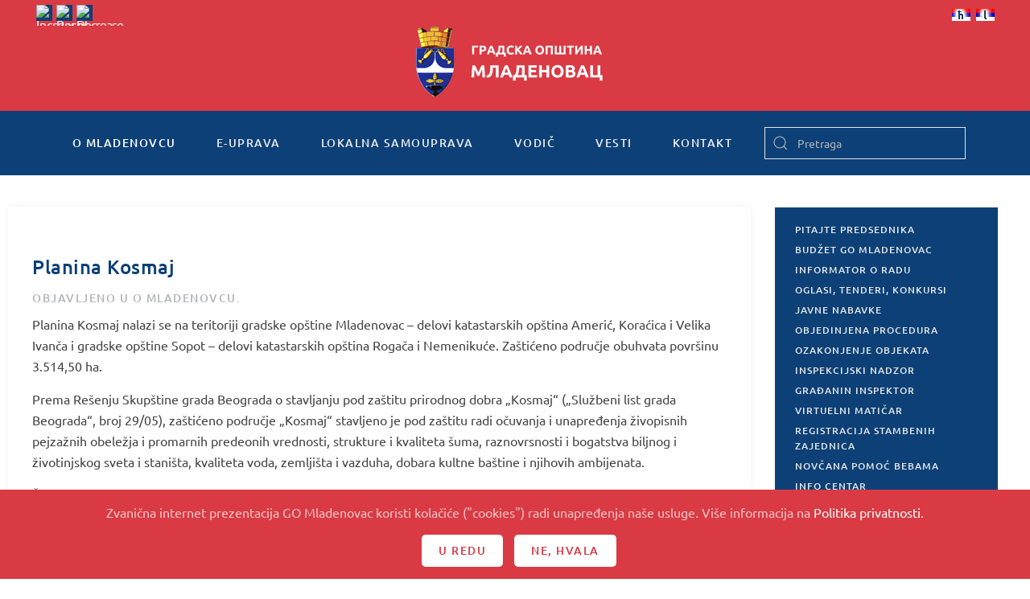

--- FILE ---
content_type: text/html; charset=utf-8
request_url: https://mladenovac.rs/sr/o-mladenovcu/turizam/turisticke-manifestacije/10-mladenovac/o-mladenovcu
body_size: 22339
content:
<!DOCTYPE html>
<html lang="sr-yu" dir="ltr" vocab="http://schema.org/">
    <head>
        <meta http-equiv="X-UA-Compatible" content="IE=edge">
        <meta name="viewport" content="width=device-width, initial-scale=1">
        <link rel="shortcut icon" href="/templates/yootheme/vendor/yootheme/theme-joomla/assets/images/favicon.png">
        <link rel="apple-touch-icon" href="/templates/yootheme/vendor/yootheme/theme-joomla/assets/images/apple-touch-icon.png">
        <meta charset="utf-8" />
	<base href="https://mladenovac.rs/sr/o-mladenovcu/turizam/turisticke-manifestacije/10-mladenovac/o-mladenovcu" />
	<meta name="description" content="Zvanična internet prezentacija Gradske opštine Mladenovac" />
	<title>O Mladenovcu</title>
	<link href="/sr/o-mladenovcu/turizam/turisticke-manifestacije/10-mladenovac/o-mladenovcu?format=feed&amp;type=rss" rel="alternate" type="application/rss+xml" title="RSS 2.0" />
	<link href="/sr/o-mladenovcu/turizam/turisticke-manifestacije/10-mladenovac/o-mladenovcu?format=feed&amp;type=atom" rel="alternate" type="application/atom+xml" title="Atom 1.0" />
	<link href="/templates/yootheme/favicon.ico" rel="shortcut icon" type="image/vnd.microsoft.icon" />
	<link href="https://mladenovac.rs/sr/component/search/?Itemid=159&amp;id=10&amp;format=opensearch" rel="search" title="Pretraga GO Mladenovac" type="application/opensearchdescription+xml" />
	<link href="/sr/component/b2jcontact/loader/module/187/components/b2jcontact/css?bid=6" rel="stylesheet" />
	<link href="/plugins/system/jce/css/content.css?aa754b1f19c7df490be4b958cf085e7c" rel="stylesheet" />
	<link href="/modules/mod_nice_social_bookmark/css/nsb-opac-inv.css" rel="stylesheet" />
	<link href="/media/mod_falang/css/template.css" rel="stylesheet" />
	<link href="/templates/yootheme/css/theme.9.css?1691489591" rel="stylesheet" />
	<link href="/templates/yootheme/css/custom.css?2.2.4" rel="stylesheet" />
	<link href="/media/widgetkit/wk-styles-f22e04a0.css" rel="stylesheet" id="wk-styles-css" />
	<style>
.nsb_container a.icons{
	padding:px; float:none; display:inline-block;
}#plusone{padding:px !important;}
	</style>
	<script src="/media/jui/js/jquery.min.js?e3fd4559c0576f13df39a755da21e9c7"></script>
	<script src="/media/jui/js/jquery-noconflict.js?e3fd4559c0576f13df39a755da21e9c7"></script>
	<script src="/media/jui/js/jquery-migrate.min.js?e3fd4559c0576f13df39a755da21e9c7"></script>
	<script src="/sr/component/b2jcontact/loader/module/187?type=js&amp;filename=jtext"></script>
	<script src="/components/com_b2jcontact/js/fileuploader.js"></script>
	<script src="/media/system/js/core.js"></script>
	<script src="/media/jui/js/chosen.jquery.min.js"></script>
	<script src="/components/com_b2jcontact/js/glDatePicker.js"></script>
	<script src="/templates/yootheme/vendor/yootheme/theme-cookie/app/cookie.min.js?2.2.4" defer></script>
	<script src="/templates/yootheme/vendor/assets/uikit/dist/js/uikit.min.js?2.2.4"></script>
	<script src="/templates/yootheme/vendor/assets/uikit/dist/js/uikit-icons.min.js?2.2.4"></script>
	<script src="/templates/yootheme/js/theme.js?2.2.4"></script>
	<script src="/templates/yootheme/js/custom.js?2.2.4"></script>
	<script src="/media/widgetkit/uikit2-71f18d53.js"></script>
	<script src="/media/widgetkit/wk-scripts-3a0b50d5.js"></script>
	<script>
document.addEventListener('DOMContentLoaded', function() {
            Array.prototype.slice.call(document.querySelectorAll('a span[id^="cloak"]')).forEach(function(span) {
                span.innerText = span.textContent;
            });
        });
	</script>
	<link rel="alternate" href="https://mladenovac.rs/o-mladenovcu/turizam/uristicke-manifestacije/10-mladenovac/o-mladenovcu" hreflang="sr-rs" />
	<link rel="alternate" href="https://mladenovac.rs/o-mladenovcu/turizam/uristicke-manifestacije/10-mladenovac/o-mladenovcu"  hreflang="x-default" />
	<link rel="alternate" href="https://mladenovac.rs/sr/o-mladenovcu/turizam/turisticke-manifestacije/10-mladenovac/o-mladenovcu" hreflang="sr" />
	<script>var $theme = {"cookie":{"mode":"consent","template":"<div class=\"uk-section uk-section-xsmall uk-section-secondary uk-position-bottom uk-position-fixed uk-position-z-index\">\n        <div class=\"uk-container uk-container-expand uk-text-center\">\n\n            <p>Zvani\u010dna internet prezentacija GO Mladenovac koristi kola\u010di\u0107e (\"cookies\") radi unapre\u0111enja na\u0161e usluge. Vi\u0161e informacija na <a href=\"kontakt\/posetioci\/politika-privatnosti\">Politika privatnosti<\/a>.<\/p>\n                            <button type=\"button\" class=\"js-accept uk-button uk-button-primary uk-margin-small-left\" data-uk-toggle=\"target: !.uk-section; animation: true\">U redu<\/button>\n            \n                        <button type=\"button\" class=\"js-reject uk-button uk-button-primary uk-margin-small-left\" data-uk-toggle=\"target: !.uk-section; animation: true\">Ne, Hvala<\/button>\n            \n        <\/div>\n    <\/div>","position":"bottom"}};</script>

    </head>
    <body class="">

        
        
        <div class="tm-page">

                        
<div class="tm-header-mobile uk-hidden@m">


    <div class="uk-navbar-container">
        <nav uk-navbar>

                        <div class="uk-navbar-left">

                
                                <a class="uk-navbar-toggle" href="#tm-mobile" uk-toggle>
                    <div uk-navbar-toggle-icon></div>
                                    </a>
                
                
            </div>
            
                        <div class="uk-navbar-center">
                
                                    
<div class="uk-navbar-item" id="module-209">

    
    
<div class="uk-margin-remove-last-child custom" ><a href="/"><img src="/images/logo_transparent.png" alt="logo" /></a></div>

</div>

                            </div>
            
            
        </nav>
    </div>

    

<div id="tm-mobile" uk-offcanvas mode="slide" overlay>
    <div class="uk-offcanvas-bar">

        <button class="uk-offcanvas-close" type="button" uk-close></button>

        
            
<div class="uk-child-width-1-1" uk-grid>    <div>
<div class="uk-panel" id="module-210">

    
    

    <form id="search-210" action="/sr/o-mladenovcu/turizam/turisticke-manifestacije" method="post" role="search" class="uk-search uk-search-default">
<span uk-search-icon></span>
<input name="searchword" placeholder="Pretraga" type="search" class="uk-search-input">
<input type="hidden" name="task" value="search">
<input type="hidden" name="option" value="com_search">
<input type="hidden" name="Itemid" value="159">
</form>






</div>
</div>    <div>
<div class="uk-panel" id="module-212">

    
    	<table cellspacing="1" cellpadding="0" width="100%">
		<tr>
			<td>
					<table cellpadding="0" cellspacing="0" class="moduletable">
			<tr>
			<td>
				


<div class="mod-languages ">

    


<ul class="lang-inline">
    
        <!-- >>> [PAID] >>> -->
                    <li class="" dir="ltr">
                                    <a href="/sr-rs/o-mladenovcu/turizam/uristicke-manifestacije/10-mladenovac/o-mladenovcu">
                                                    <img src="/media/mod_falang/images/sr_rs.gif" alt="Српски ћирилица (Србија)" title="Српски ћирилица (Србија)" />                                                                    </a>
                            </li>
                <!-- <<< [PAID] <<< -->
        
    
        <!-- >>> [PAID] >>> -->
                    <li class="lang-active" dir="ltr">
                                    <a href="/sr/o-mladenovcu/turizam/turisticke-manifestacije/10-mladenovac/o-mladenovcu">
                                                    <img src="/media/mod_falang/images/sr_yu.gif" alt="Serbian Latin" title="Serbian Latin" />                                                                    </a>
                            </li>
                <!-- <<< [PAID] <<< -->
        
    </ul>

</div>
			</td>
		</tr>
		</table>
				</td>
		</tr>
	</table>
	
</div>
</div>    <div>
<div class="uk-panel" id="module-178">

    
    
<ul class="uk-nav uk-nav-default">
    
	<li class="uk-active uk-parent"><a href="/sr/o-mladenovcu">O Mladenovcu</a>
	<ul class="uk-nav-sub">

		<li><a href="/sr/o-mladenovcu/istorija">Istorija</a></li>
		<li class="uk-parent"><a href="/sr/o-mladenovcu/znamenitosti">Znamenitosti</a>
		<ul>

			<li><a href="/sr/o-mladenovcu/znamenitosti/kosmaj">Kosmaj</a></li>
			<li><a href="/sr/o-mladenovcu/znamenitosti/banje">Banje</a></li>
			<li><a href="/sr/o-mladenovcu/znamenitosti/jezera">Jezera</a></li>
			<li><a href="/sr/o-mladenovcu/znamenitosti/crkve-i-manastiri">Crkve i manastiri</a></li>
			<li><a href="/sr/o-mladenovcu/znamenitosti/spomenici">Spomenici</a></li></ul></li>
		<li class="uk-parent"><a href="/sr/o-mladenovcu/ultura-i-umetnost">Кultura i umetnost</a>
		<ul>

			<li class="uk-nav-divider"></li></ul></li>
		<li><a href="/sr/o-mladenovcu/obrazovanje">Obrazovanje</a></li>
		<li class="uk-active uk-parent"><a href="/sr/o-mladenovcu/turizam">Turizam</a>
		<ul>

			<li><a href="/sr/o-mladenovcu/turizam/turisticki-potencijali">Turistički potencijali</a></li>
			<li><a href="/sr/o-mladenovcu/turizam/staze-kosmaja">Planina Kosmaj</a></li>
			<li class="uk-active"><a href="/sr/o-mladenovcu/turizam/turisticke-manifestacije">Turističke manifestacije</a></li>
			<li><a href="/sr/o-mladenovcu/turizam/razvoj-turizma">Razvoj turizma</a></li></ul></li>
		<li><a href="/sr/o-mladenovcu/znamenja-opstine">Znamenja Opštine</a></li>
		<li><a href="/sr/o-mladenovcu/stari-i-novi-nazivi-ulica">Stari i novi nazivi ulica</a></li>
		<li><a href="/sr/o-mladenovcu/foto-galerija">Foto galerija</a></li></ul></li>
	<li class="uk-parent"><a href="/sr/e-uprava">E-uprava</a>
	<ul class="uk-nav-sub">

		<li class="uk-parent"><a href="/sr/e-uprava/urbanisticki-poslovi">Urbanistički poslovi</a>
		<ul>

			<li><a href="/sr/e-uprava/urbanisticki-poslovi/informacija-o-lokaciji">Informacija o lokaciji</a></li>
			<li><a href="/sr/e-uprava/urbanisticki-poslovi/uslovi-za-ispravku-granica-parcela">Uslovi za ispravku granica parcela</a></li></ul></li>
		<li class="uk-parent"><a href="/sr/e-uprava/poljoprivreda">Poljoprivreda</a>
		<ul>

			<li><a href="/sr/e-uprava/poljoprivreda/registracija-poljoprivrednih-gazdinstava">Registracija poljoprivrednih gazdinstava</a></li>
			<li><a href="/sr/e-uprava/poljoprivreda/utvrdivanje-prisutnosti-stetnih-korovskih-biljaka-ambrozije">Utvrđivanje prisutnosti štetnih korovskih biljaka - ambrozije</a></li>
			<li><a href="/sr/e-uprava/poljoprivreda/obavestenje-ministarstva-esanduce">Обавештење министарства - еСандуче</a></li></ul></li>
		<li class="uk-parent"><a href="/sr/e-uprava/inspekcije">Inspekcije</a>
		<ul>

			<li><a href="/sr/e-uprava/inspekcije/komunalna-inspekcija">Komunalna inspekcija</a></li></ul></li>
		<li class="uk-parent"><a href="/sr/e-uprava/maticne-knjige">Matične knjige</a>
		<ul>

			<li><a href="/sr/e-uprava/maticne-knjige/izvod-iz-maticne-knjige-rodenih">Izvod iz matične knjige rođenih</a></li>
			<li><a href="/sr/e-uprava/maticne-knjige/izvod-iz-maticne-knjige-vencanih">Izvod iz matične knjige venčanih</a></li>
			<li><a href="/sr/e-uprava/maticne-knjige/izvod-iz-maticne-knjige-umrlih">Izvod iz matične knjige umrlih</a></li>
			<li><a href="/sr/e-uprava/maticne-knjige/uverenje-o-drzavljanstvu">Uverenje o državljanstvu</a></li>
			<li><a href="/sr/e-uprava/maticne-knjige/uverenje-o-slobodnom-bracnom-stanju">Uverenje o slobodnom bračnom stanju</a></li>
			<li><a href="/sr/e-uprava/maticne-knjige/zakazivanje-vencanja-i-zakljucenje-braka">Zakazivanje venčanja i zaključenje braka</a></li>
			<li><a href="/sr/e-uprava/maticne-knjige/prijava-rodenja-i-odredivanje-licnog-imena">Prijava rođenja i određivanje ličnog imena</a></li>
			<li><a href="/sr/e-uprava/maticne-knjige/promena-prezimena-posle-razvoda-braka-u-roku-od-60-dana">Promena prezimena posle razvoda braka u roku od 60 dana</a></li>
			<li><a href="/sr/e-uprava/maticne-knjige/upis-u-maticnu-knjigu-rodenih-drzavljana-republike-srbije-rodenih-u-inostranstvu">Upis u matičnu knjigu rođenih državljana Republike Srbije rođenih u inostranstvu</a></li>
			<li><a href="/sr/e-uprava/maticne-knjige/upis-cinjenice-vencanja-u-maticne-knjige-na-osnovu-izvoda-inostranih-organa">Upis činjenice venčanja u matične knjige na osnovu izvoda inostranih organa</a></li>
			<li><a href="/sr/e-uprava/maticne-knjige/upis-u-maticne-knjige-lica-iz-bivsih-republika-sfrj-koja-su-stekla-drzavljanstvo-srbije-do-2004">Upis u matične knjige lica iz bivših republika SFRJ koja su stekla državljanstvo Srbije do 2004.</a></li>
			<li><a href="/sr/e-uprava/maticne-knjige/upis-cinjenice-smrti-u-maticne-knjige-na-osnovu-izvoda-inostranih-organa">Upis činjenice smrti u matične knjige na osnovu izvoda inostranih organa</a></li>
			<li><a href="/sr/e-uprava/maticne-knjige/prijava-smrti">Prijava smrti</a></li></ul></li>
		<li><a href="/sr/e-uprava/legalizacija">Legalizacija</a></li>
		<li class="uk-parent"><a href="/sr/e-uprava/opstinski-servisi">Oпштински сервиси</a>
		<ul>

			<li><a href="/sr/e-uprava/opstinski-servisi/usluzni-centar">Uslužni centar</a></li>
			<li><a href="/sr/e-uprava/opstinski-servisi/virtuelni-maticar">Virtuelni matičar</a></li>
			<li><a href="/sr/e-uprava/opstinski-servisi/pravna-pomoc">Pravna pomoć</a></li>
			<li><a href="/sr/e-uprava/opstinski-servisi/informator-o-radu">Informator o radu</a></li></ul></li>
		<li class="uk-parent"><a href="/sr/e-uprava/pisarnica">Pisarnica</a>
		<ul>

			<li><a href="/sr/e-uprava/pisarnica/uvid-u-spise-predmeta-iz-arhive">Uvid u spise predmeta iz Arhive</a></li>
			<li><a href="/sr/e-uprava/pisarnica/izdavanje-overenog-prepisa-iz-arhive">Izdavanje overenog prepisa iz Arhive</a></li></ul></li>
		<li class="uk-parent"><a href="/sr/e-uprava/izbegla-i-prognana-lica">Izbegla i prognana lica</a>
		<ul>

			<li><a href="/sr/e-uprava/izbegla-i-prognana-lica/registracija-i-izdavanje-legitimacije-raseljenog-lica">Registracija i izdavanje legitimacije raseljenog lica</a></li>
			<li><a href="/sr/e-uprava/izbegla-i-prognana-lica/izdavanje-duplikata-legitimacije-raseljenog-lica">Izdavanje duplikata legitimacije raseljenog lica</a></li>
			<li><a href="/sr/e-uprava/izbegla-i-prognana-lica/izmena-podataka-u-legitimaciji-raseljenog-lica">Izmena podataka u legitimaciji raseljenog lica</a></li>
			<li><a href="/sr/e-uprava/izbegla-i-prognana-lica/izdavanje-legitimacija-za-novorodencad">Izdavanje legitimacija za novorođenčad</a></li>
			<li><a href="/sr/e-uprava/izbegla-i-prognana-lica/naknadna-registracija-izbeglih-i-prognanih-lica">Naknadna registracija izbeglih i prognanih lica</a></li>
			<li><a href="/sr/e-uprava/izbegla-i-prognana-lica/saglasnost-za-promenu-boravista">Saglasnost za promenu boravišta</a></li>
			<li><a href="/sr/e-uprava/izbegla-i-prognana-lica/potvrda-o-evidenciji-lica-u-bazi-podataka">Potvrda o evidenciji lica u bazi podataka</a></li>
			<li><a href="/sr/e-uprava/izbegla-i-prognana-lica/naknada-pogrebnih-troskova-za-izbegla-i-prognana-lica">Naknada pogrebnih troškova za izbegla i prognana lica</a></li>
			<li><a href="/sr/e-uprava/izbegla-i-prognana-lica/ukidanje-svojstva-izbeglog-prognanog-lica">Ukidanje svojstva izbeglog/prognanog lica</a></li>
			<li><a href="/sr/e-uprava/izbegla-i-prognana-lica/ispravka-izmena-dokumentacije-o-svojstvu-izbeglog-prognanog-lica">Ispravka/izmena dokumentacije o svojstvu izbeglog/prognanog lica</a></li>
			<li><a href="/sr/e-uprava/izbegla-i-prognana-lica/potvrda-da-je-zalbeni-postupak-u-toku-radi-regulisanja-zdravstvene-zastite">Potvrda da je žalbeni postupak u toku radi regulisanja zdravstvene zaštite</a></li></ul></li>
		<li class="uk-parent"><a href="/sr/e-uprava/biracki-spisak">Birački spisak</a>
		<ul>

			<li><a href="/sr/e-uprava/biracki-spisak/uvid-u-biracki-spisak">Uvid u birački spisak</a></li>
			<li><a href="/sr/e-uprava/biracki-spisak/upis-brisanje-i-izmene-u-birackom-spisku">Upis, brisanje i izmene u biračkom spisku</a></li>
			<li><a href="/sr/e-uprava/biracki-spisak/potvrda-o-izbornom-pravu">Potvrda o izbornom pravu</a></li></ul></li>
		<li class="uk-parent"><a href="/sr/e-uprava/licna-stanja-gradana">Lična stanja građana</a>
		<ul>

			<li><a href="/sr/e-uprava/licna-stanja-gradana/ispravka-i-dopuna-podataka-u-maticnim-knjigama">Ispravka i dopuna podataka u matičnim knjigama</a></li>
			<li><a href="/sr/e-uprava/licna-stanja-gradana/naknadni-upis-u-maticnu-knjigu-rodenih">Naknadni upis u matičnu knjigu rođenih</a></li>
			<li><a href="/sr/e-uprava/licna-stanja-gradana/naknadni-upis-u-maticnu-knjigu-umrlih">Naknadni upis u matičnu knjigu umrlih</a></li>
			<li><a href="/sr/e-uprava/licna-stanja-gradana/odobrenje-za-sklapanje-braka-preko-punomocnika">Odobrenje za sklapanje braka preko punomoćnika</a></li>
			<li><a href="/sr/e-uprava/licna-stanja-gradana/promena-licnog-imena">Promena ličnog imena</a></li>
			<li><a href="/sr/e-uprava/licna-stanja-gradana/promena-licnog-imena-maloletnog-deteta">Promena ličnog imena maloletnog deteta</a></li></ul></li>
		<li class="uk-parent"><a href="/sr/e-uprava/imovinsko-pravni-poslovi">Imovinsko-pravni poslovi</a>
		<ul>

			<li><a href="/sr/e-uprava/imovinsko-pravni-poslovi/zakup-poslovnog-prostora">Zakup poslovnog prostora</a></li>
			<li><a href="/sr/e-uprava/imovinsko-pravni-poslovi/zakup-gradevinskog-zemljista">Zakup građevinskog zemljišta</a></li>
			<li><a href="/sr/e-uprava/imovinsko-pravni-poslovi/ponistaj-pravnosnaznog-resenja-o-eksproprijaciji">Poništaj pravnosnažnog rešenja o eksproprijaciji</a></li></ul></li>
		<li><a href="/sr/e-uprava/boracko-invalidska-zastita-2">BORAČKO-INVALIDSKA ZAŠTITA</a></li>
		<li class="uk-parent"><a href="/sr/e-uprava/stambeni-poslovi">Stambeni poslovi</a>
		<ul>

			<li><a href="/sr/e-uprava/stambeni-poslovi/iseljenje-bespravno-useljenih-lica-iz-stanova-i-zajednickih-prostorija">Iseljenje bespravno useljenih lica iz stanova i zajedničkih prostorija</a></li>
			<li><a href="/sr/e-uprava/stambeni-poslovi/registracija-stambenih-zajednica">Registracija stambenih zajednica</a></li></ul></li>
		<li class="uk-parent"><a href="/sr/e-uprava/omunalni-poslovi">Кomunalni poslovi</a>
		<ul>

			<li><a href="/sr/e-uprava/omunalni-poslovi/odobrenje-za-secu-i-orezivanje-stabala">Odobrenje za seču i orezivanje stabala</a></li>
			<li><a href="/sr/e-uprava/omunalni-poslovi/odobrenje-za-postavljanje-baste-ugostiteljskog-objekta">Odobrenje za postavljanje bašte ugostiteljskog objekta</a></li>
			<li><a href="/sr/e-uprava/omunalni-poslovi/odobrenje-za-ponovno-postavljanje-istovetne-baste-ugostiteljskog-objekta">Odobrenje za ponovno postavljanje istovetne bašte ugostiteljskog objekta</a></li>
			<li><a href="/sr/e-uprava/omunalni-poslovi/odobrenje-za-postavljanje-privremenih-pokretnih-objekata-na-javnim-povrsinama">Odobrenje za postavljanje privremenih pokretnih objekata na javnim površinama</a></li>
			<li><a href="/sr/e-uprava/omunalni-poslovi/odobrenje-za-postavljanje-zabavnih-parkova-cirkusa-i-sportskih-objekata">Odobrenje za postavljanje zabavnih parkova, cirkusa i sportskih objekata</a></li>
			<li><a href="/sr/e-uprava/omunalni-poslovi/odobrenje-za-oglasavanje-nad-javnom-povrsinom-do-2-m2">Odobrenje za oglašavanje nad javnom površinom (do 2 m2)</a></li>
			<li><a href="/sr/e-uprava/omunalni-poslovi/uverenje-o-promeni-naziva-ulice">Uverenje o promeni naziva ulice</a></li>
			<li><a href="/sr/e-uprava/omunalni-poslovi/ekshumacija">Ekshumacija</a></li>
			<li><a href="/sr/e-uprava/omunalni-poslovi/odobrenje-za-postavljanje-tezgi-i-drugih-pokretnih-privremenih-objekata">Odobrenje za postavljanje tezgi i drugih pokretnih privremenih objekata</a></li>
			<li><a href="/sr/e-uprava/omunalni-poslovi/odobrenje-za-postavljanje-balon-hala-sportske-namene">Odobrenje za postavljanje balon-hala sportske namene</a></li></ul></li></ul></li>
	<li class="uk-parent"><a href="/sr/lokalna-samouprava">Lokalna samouprava</a>
	<ul class="uk-nav-sub">

		<li class="uk-parent"><a href="/sr/lokalna-samouprava/predsednik-gradske-opstine-mladenovac">Predsednik Gradske opštine Mladenovac</a>
		<ul>

			<li><a href="/sr/lokalna-samouprava/predsednik-gradske-opstine-mladenovac/zamenik-predsednika">Zamenik predsednika</a></li>
			<li><a href="/sr/lokalna-samouprava/predsednik-gradske-opstine-mladenovac/pomocnici-predsednika">Pomoćnici predsednika</a></li></ul></li>
		<li class="uk-parent"><a href="/sr/lokalna-samouprava/skupstina-gradske-opstine-mladenovac">Skupština Gradske opštine Mladenovac</a>
		<ul>

			<li><a href="/sr/lokalna-samouprava/skupstina-gradske-opstine-mladenovac/predsednik-skupstine">Predsednik Skupštine</a></li>
			<li><a href="/sr/lokalna-samouprava/skupstina-gradske-opstine-mladenovac/zamenik-predsednika-skupstine">Zamenik predsednika Skupštine</a></li>
			<li><a href="/sr/lokalna-samouprava/skupstina-gradske-opstine-mladenovac/sekretar-skupstine">Sekretar Skupštine</a></li>
			<li><a href="/sr/lokalna-samouprava/skupstina-gradske-opstine-mladenovac/odbornici-skupstine">Odbornici Skupštine</a></li>
			<li><a href="/sr/lokalna-samouprava/skupstina-gradske-opstine-mladenovac/radna-tela">Radna tela</a></li></ul></li>
		<li class="uk-parent"><a href="/sr/lokalna-samouprava/vece-gradske-opstine">Veće Gradske opštine</a>
		<ul>

			<li><a href="/sr/lokalna-samouprava/vece-gradske-opstine/clanovi-veca-go">Članovi Veća GO</a></li></ul></li>
		<li class="uk-parent"><a href="/sr/lokalna-samouprava/uprava-gradske-opstine">Uprava Gradske opštine</a>
		<ul>

			<li><a href="/sr/lokalna-samouprava/uprava-gradske-opstine/nacelnik-uprave-go">Načelnik Uprave GO</a></li>
			<li><a href="/sr/lokalna-samouprava/uprava-gradske-opstine/odeljenje-za-gradevinske-i-komunalne-poslove-i-investiciono-projektovanje">Odeljenje za građevinske, urbanističke i komunalne poslove</a></li>
			<li><a href="/sr/lokalna-samouprava/uprava-gradske-opstine/odeljenje-za-investicije-i-infrastrukturu-i-poslove-javnih-nabavki">Odeljenje za investicije i infrastrukturu i poslove javnih nabavki</a></li>
			<li><a href="/sr/lokalna-samouprava/uprava-gradske-opstine/odeljenje-za-opstu-upravu">Odeljenje za opštu upravu</a></li>
			<li><a href="/sr/lokalna-samouprava/uprava-gradske-opstine/odeljenje-za-imovinsko-pravne-i-stambene-poslove-i-poslovni-prostor">Odeljenje za imovinsko-pravne i stambene poslove i poslovni prostor</a></li>
			<li><a href="/sr/lokalna-samouprava/uprava-gradske-opstine/odeljenje-za-inspekcijske-poslove-i-poslove-izvrsenja">Odeljenje za inspekcijske poslove i poslove izvršenja</a></li>
			<li><a href="/sr/lokalna-samouprava/uprava-gradske-opstine/odeljenje-za-drustvene-delatnosti">Odeljenje za društvene delatnosti</a></li>
			<li><a href="/sr/lokalna-samouprava/uprava-gradske-opstine/sluzba-za-budzet-i-finansijske-poslove">Služba za budžet i finansijske poslove</a></li>
			<li><a href="/sr/lokalna-samouprava/uprava-gradske-opstine/sluzba-za-poslove-odbrane-civilne-zastite-i-vanrednih-situacija">Služba za poslove odbrane, civilne zaštite i vanrednih situacija</a></li>
			<li><a href="/sr/lokalna-samouprava/uprava-gradske-opstine/sluzba-za-informatiku-i-zajednicke-poslove">Služba za informatiku i zajedničke poslove</a></li>
			<li><a href="/sr/lokalna-samouprava/uprava-gradske-opstine/sluzba-za-poslove-organa-gradske-opstine">Služba za poslove organa Gradske opštine</a></li></ul></li>
		<li><a href="/sr/lokalna-samouprava/lice-za-zastitu-podataka-o-licnosti">LICE ZA ZAŠTITU PODATAKA O LIČNOSTI</a></li>
		<li class="uk-parent"><a href="/sr/lokalna-samouprava/opstinska-preduzeca-i-ustanove">Opštinska preduzeća i ustanove</a>
		<ul>

			<li><a href="/sr/lokalna-samouprava/opstinska-preduzeca-i-ustanove/j-p-mladenovac">JКP &quot;Mladenovac&quot;</a></li>
			<li><a href="/sr/lokalna-samouprava/opstinska-preduzeca-i-ustanove/j-p-pijace-mladenovac">JКP &quot;Pijace Mladenovac&quot;</a></li>
			<li><a href="/sr/lokalna-samouprava/opstinska-preduzeca-i-ustanove/src-ljubomir-ivanovic-gedza">SRC &quot;Ljubomir Ivanović - Gedža&quot;</a></li>
			<li><a href="/sr/lokalna-samouprava/opstinska-preduzeca-i-ustanove/centar-za-kulturu-i-turizam-mladenovac">Centar za kulturu i turizam &quot;Mladenovac&quot;</a></li></ul></li>
		<li><a href="/sr/lokalna-samouprava/mesne-zajednice">Mesne zajednice</a></li>
		<li class="uk-parent"><a href="/sr/lokalna-samouprava/dokumenta">Dokumenta</a>
		<ul>

			<li><a href="/sr/lokalna-samouprava/dokumenta/dokumenta-2026">Документа 2026</a></li>
			<li><a href="/sr/dokumenta-2025">Dokumenta 2025</a></li>
			<li><a href="/sr/lokalna-samouprava/dokumenta/dokumenta-2024">Dokumenta 2024.</a></li>
			<li><a href="/sr/lokalna-samouprava/dokumenta/dokumenta-2023">Dokumenta 2023.</a></li>
			<li><a href="/sr/lokalna-samouprava/dokumenta/dokumenta-2021">Dokumentа 2021.</a></li>
			<li><a href="/sr/lokalna-samouprava/dokumenta/dokumenta-2022">Dokumenta 2022.</a></li>
			<li><a href="/sr/lokalna-samouprava/dokumenta/dokumenta-2015">Dokumentа 2015.</a></li>
			<li><a href="/sr/lokalna-samouprava/dokumenta/dokumenta-2014">Dokumentа 2014.</a></li>
			<li><a href="/sr/lokalna-samouprava/dokumenta/dokumenta-2013">Dokumentа 2013.</a></li>
			<li><a href="/sr/lokalna-samouprava/dokumenta/dokumenta-2012">Dokumentа 2012.</a></li>
			<li><a href="/sr/lokalna-samouprava/dokumenta/prostorni-i-urbanisticki-planovi">ПРОСТОРНИ И УРБАНИСТИЧКИ ПЛАНОВИ</a></li>
			<li><a href="/sr/lokalna-samouprava/dokumenta/gradjevisnki-i-urabnisticki-poslovi">Građevinski i urbanistički poslovi</a></li>
			<li><a href="/sr/lokalna-samouprava/dokumenta/boracko-invalidska-zastita">Boračko-invalidska zaštita</a></li></ul></li></ul></li>
	<li class="uk-parent"><a href="/sr/vodic">Vodič</a>
	<ul class="uk-nav-sub">

		<li><a href="/sr/vodic/vazni-telefoni">Važni telefoni</a></li>
		<li><a href="/sr/vodic/javna-i-komunalna-preduzeca-i-sluzbe">Javna i komunalna preduzeća i službe</a></li>
		<li><a href="/sr/vodic/drzavna-uprava">Državna uprava</a></li>
		<li><a href="/sr/vodic/privreda">Privreda</a></li>
		<li><a href="/sr/vodic/ultura-i-umetnost">Кultura i umetnost</a></li>
		<li><a href="/sr/vodic/obrazovanje">Obrazovanje</a></li>
		<li><a href="/sr/vodic/predskolske-ustanove">Predškolske ustanove</a></li>
		<li><a href="/sr/vodic/turizam-i-ugostiteljstvo">Turizam i ugostiteljstvo</a></li>
		<li><a href="/sr/vodic/saobracaj">Saobraćaj</a></li>
		<li><a href="/sr/vodic/sport-i-rekreacija">Sport i rekreacija</a></li>
		<li><a href="/sr/vodic/zdravstvo">Zdravstvo</a></li>
		<li><a href="/sr/vodic/socijalna-zastita">Socijalna zaštita</a></li>
		<li><a href="/sr/vodic/religija">Religija</a></li>
		<li><a href="/sr/vodic/posta-i-telekomunikacije">Pošta i telekomunikacije</a></li>
		<li><a href="/sr/vodic/organizacije">Organizacije</a></li>
		<li><a href="/sr/vodic/policija">Policija</a></li></ul></li>
	<li class="uk-parent"><a href="#">Vesti</a>
	<ul class="uk-nav-sub">

		<li><a href="/sr/vesti/aktuelnosti">Aktuelnosti</a></li>
		<li><a href="/sr/vesti/drustvo">Društvo</a></li>
		<li><a href="/sr/vesti/kultura">Kultura</a></li>
		<li><a href="/sr/vesti/obrazovanje">Obrazovanje</a></li>
		<li><a href="/sr/vesti/poljoprivreda">Poljoprivreda</a></li>
		<li><a href="/sr/vesti/sport">Sport</a></li>
		<li><a href="/sr/vesti/zdravstvo">Zdravstvo</a></li>
		<li><a href="/sr/vesti/oglasi-tenderi-konkursi-i-javne-nabavke">Oglasi, tenderi, konkursi i javne nabavke</a></li>
		<li><a href="/sr/vesti/arhiva">Архива</a></li></ul></li>
	<li class="uk-parent"><a href="/sr/kontakt">Kontakt</a>
	<ul class="uk-nav-sub">

		<li class="uk-parent"><a href="/sr/kontakt/posetioci">Posetioci</a>
		<ul>

			<li><a href="/sr/kontakt/posetioci/pitajte-predsednika">Pitajte predsednika</a></li>
			<li><a href="/sr/kontakt/posetioci/gradanin-inspektor">Građanin inspektor</a></li>
			<li><a href="/sr/kontakt/posetioci/politika-privatnosti">Politika privatnosti</a></li></ul></li>
		<li class="uk-parent"><a href="/sr/kontakt/impresum">Impresum</a>
		<ul>

			<li><a href="/sr/kontakt/impresum/uslovi-koriscenja">Uslovi korišćenja</a></li></ul></li>
		<li><a href="/sr/kontakt/adresar">Adresar</a></li>
		<li class="uk-parent"><a href="/sr/kontakt/linkovi">Linkovi</a>
		<ul>

			<li><a href="/sr/kontakt/linkovi/javna-uprava">Javna uprava</a></li>
			<li><a href="/sr/kontakt/linkovi/ultura-i-umetnost">Кultura i umetnost</a></li>
			<li><a href="/sr/kontakt/linkovi/privreda-i-usluge">Privreda i usluge</a></li>
			<li><a href="/sr/kontakt/linkovi/drustvo">Društvo</a></li>
			<li><a href="/sr/kontakt/linkovi/mediji">Mediji</a></li>
			<li><a href="/sr/kontakt/linkovi/ostalo">Ostalo</a></li></ul></li></ul></li></ul>

</div>
</div>    <div>
<div class="uk-panel" id="module-tm-2">

    
    

    <form id="search-tm-2" action="/sr/o-mladenovcu/turizam/turisticke-manifestacije" method="post" role="search" class="uk-search uk-search-default">
<span uk-search-icon></span>
<input name="searchword" placeholder="Pretraga" type="search" class="uk-search-input">
<input type="hidden" name="task" value="search">
<input type="hidden" name="option" value="com_search">
<input type="hidden" name="Itemid" value="159">
</form>






</div>
</div></div>

            
    </div>
</div>

</div>


<div class="tm-toolbar tm-toolbar-default uk-visible@m">
    <div class="uk-container uk-flex uk-flex-middle">

                <div>
            <div class="uk-grid-medium uk-child-width-auto uk-flex-middle" uk-grid="margin: uk-margin-small-top">

                                <div>
<div class="uk-panel" id="module-182">

    
    
<script language='javascript' type='text/javascript'>
<!--
defaultSize = 100;
//-->
</script><script type="text/javascript" src="/modules/mod_ppc_fastfont/js/fastfont.js"></script>

<div id="fontsize" style="font-size:16px;line-height:110%;text-align:center;">

<div style="border:none;margin:0px 0px 0px 5px;background:#0c4076 url(modules/mod_ppc_fastfont/img/20none.png);float:left;height:20px;width:20px;">
<a style="text-decoration: none" href="/index.php" title="Increase size" onclick="changeFontSize(1); return false;" class="larger">
<img style="margin:0; padding:0;" src="/modules/mod_ppc_fastfont/img/20fontincrease.png" alt="Increase size" /></a>
</div>
<div style="border:none;margin:0px 0px 0px 5px;background:#0c4076 url(modules/mod_ppc_fastfont/img/20none.png);float:left;height:20px;width:20px;">
<a style="text-decoration: none" href="/index.php" title="Reset font size to default" onclick="revertStyles(); return false;" class="reset">
<img style="margin:0; padding:0;" src="/modules/mod_ppc_fastfont/img/20fontreset.png" alt="Reset to Default" /></a>
</div>
<div style="border:none;margin:0px 0px 0px 5px;letter-spacing:-1px;background:#0c4076 url(modules/mod_ppc_fastfont/img/20none.png);float:left;height:20px;width:20px;">
<a style="text-decoration: none" href="/index.php" title="Decrease size" onclick="changeFontSize(-1); return false;" class="smaller">
<img style="margin:0; padding:0;" src="/modules/mod_ppc_fastfont/img/20fontdecrease.png" alt="Decrease size" /></a>
			</div>	

</div>

</div>
</div>
                
                
            </div>
        </div>
        
                <div class="uk-margin-auto-left">
            <div class="uk-grid-medium uk-child-width-auto uk-flex-middle" uk-grid="margin: uk-margin-small-top">
                <div>
<div class="uk-panel" id="module-174">

    
    


<div class="mod-languages ">

    


<ul class="lang-inline">
    
        <!-- >>> [PAID] >>> -->
                    <li class="" dir="ltr">
                                    <a href="/sr-rs/o-mladenovcu/turizam/uristicke-manifestacije/10-mladenovac/o-mladenovcu">
                                                    <img src="/media/mod_falang/images/sr_rs.gif" alt="Српски ћирилица (Србија)" title="Српски ћирилица (Србија)" />                                                                    </a>
                            </li>
                <!-- <<< [PAID] <<< -->
        
    
        <!-- >>> [PAID] >>> -->
                    <li class="lang-active" dir="ltr">
                                    <a href="/sr/o-mladenovcu/turizam/turisticke-manifestacije/10-mladenovac/o-mladenovcu">
                                                    <img src="/media/mod_falang/images/sr_yu.gif" alt="Serbian Latin" title="Serbian Latin" />                                                                    </a>
                            </li>
                <!-- <<< [PAID] <<< -->
        
    </ul>

</div>

</div>
</div>
            </div>
        </div>
        
    </div>
</div>

<div class="tm-header uk-visible@m" uk-header>




        <div class="tm-headerbar-top">
        <div class="uk-container">

                        <div class="uk-text-center">
                
                                    
<div class="uk-panel" id="module-176">

    
    
<div class="uk-margin-remove-last-child custom" ><a href="/"><img src="/images/logo_transparent.png" alt="logo" /></a></div>

</div>

                            </div>
            
            
        </div>
    </div>
    
    
                <div uk-sticky media="@m" show-on-up animation="uk-animation-slide-top" cls-active="uk-navbar-sticky" sel-target=".uk-navbar-container">
        
            <div class="uk-navbar-container">

                <div class="uk-container">
                    <nav class="uk-navbar" uk-navbar="{&quot;align&quot;:&quot;left&quot;,&quot;boundary&quot;:&quot;!.uk-navbar-container&quot;}">

                        <div class="uk-navbar-center">

                                                            
<ul class="uk-navbar-nav">
    
	<li class="uk-active uk-parent"><a href="/sr/o-mladenovcu">O Mladenovcu</a>
	<div class="uk-navbar-dropdown uk-navbar-dropdown-width-2"><div class="uk-navbar-dropdown-grid uk-child-width-1-2" uk-grid><div><ul class="uk-nav uk-navbar-dropdown-nav">

		<li><a href="/sr/o-mladenovcu/istorija">Istorija</a></li>
		<li class="uk-parent"><a href="/sr/o-mladenovcu/znamenitosti">Znamenitosti</a>
		<ul class="uk-nav-sub">

			<li><a href="/sr/o-mladenovcu/znamenitosti/kosmaj">Kosmaj</a></li>
			<li><a href="/sr/o-mladenovcu/znamenitosti/banje">Banje</a></li>
			<li><a href="/sr/o-mladenovcu/znamenitosti/jezera">Jezera</a></li>
			<li><a href="/sr/o-mladenovcu/znamenitosti/crkve-i-manastiri">Crkve i manastiri</a></li>
			<li><a href="/sr/o-mladenovcu/znamenitosti/spomenici">Spomenici</a></li></ul></li>
		<li class="uk-parent"><a href="/sr/o-mladenovcu/ultura-i-umetnost">Кultura i umetnost</a>
		<ul class="uk-nav-sub">

			<li class="uk-nav-divider"></li></ul></li>
		<li><a href="/sr/o-mladenovcu/obrazovanje">Obrazovanje</a></li></ul></div><div><ul class="uk-nav uk-navbar-dropdown-nav">

		<li class="uk-active uk-parent"><a href="/sr/o-mladenovcu/turizam">Turizam</a>
		<ul class="uk-nav-sub">

			<li><a href="/sr/o-mladenovcu/turizam/turisticki-potencijali">Turistički potencijali</a></li>
			<li><a href="/sr/o-mladenovcu/turizam/staze-kosmaja">Planina Kosmaj</a></li>
			<li class="uk-active"><a href="/sr/o-mladenovcu/turizam/turisticke-manifestacije">Turističke manifestacije</a></li>
			<li><a href="/sr/o-mladenovcu/turizam/razvoj-turizma">Razvoj turizma</a></li></ul></li>
		<li><a href="/sr/o-mladenovcu/znamenja-opstine">Znamenja Opštine</a></li>
		<li><a href="/sr/o-mladenovcu/stari-i-novi-nazivi-ulica">Stari i novi nazivi ulica</a></li>
		<li><a href="/sr/o-mladenovcu/foto-galerija">Foto galerija</a></li></ul></div></div></div></li>
	<li class="uk-parent"><a href="/sr/e-uprava">E-uprava</a>
	<div class="uk-navbar-dropdown" uk-drop="{&quot;clsDrop&quot;:&quot;uk-navbar-dropdown&quot;,&quot;flip&quot;:&quot;x&quot;,&quot;pos&quot;:&quot;bottom-justify&quot;,&quot;boundary&quot;:&quot;!.uk-navbar-container&quot;,&quot;boundaryAlign&quot;:true,&quot;mode&quot;:&quot;click,hover&quot;}"><div class="uk-navbar-dropdown-grid uk-child-width-1-4" uk-grid><div><ul class="uk-nav uk-navbar-dropdown-nav">

		<li class="uk-parent"><a href="/sr/e-uprava/urbanisticki-poslovi">Urbanistički poslovi</a>
		<ul class="uk-nav-sub">

			<li><a href="/sr/e-uprava/urbanisticki-poslovi/informacija-o-lokaciji">Informacija o lokaciji</a></li>
			<li><a href="/sr/e-uprava/urbanisticki-poslovi/uslovi-za-ispravku-granica-parcela">Uslovi za ispravku granica parcela</a></li></ul></li>
		<li class="uk-parent"><a href="/sr/e-uprava/poljoprivreda">Poljoprivreda</a>
		<ul class="uk-nav-sub">

			<li><a href="/sr/e-uprava/poljoprivreda/registracija-poljoprivrednih-gazdinstava">Registracija poljoprivrednih gazdinstava</a></li>
			<li><a href="/sr/e-uprava/poljoprivreda/utvrdivanje-prisutnosti-stetnih-korovskih-biljaka-ambrozije">Utvrđivanje prisutnosti štetnih korovskih biljaka - ambrozije</a></li>
			<li><a href="/sr/e-uprava/poljoprivreda/obavestenje-ministarstva-esanduce">Обавештење министарства - еСандуче</a></li></ul></li>
		<li class="uk-parent"><a href="/sr/e-uprava/inspekcije">Inspekcije</a>
		<ul class="uk-nav-sub">

			<li><a href="/sr/e-uprava/inspekcije/komunalna-inspekcija">Komunalna inspekcija</a></li></ul></li>
		<li class="uk-parent"><a href="/sr/e-uprava/maticne-knjige">Matične knjige</a>
		<ul class="uk-nav-sub">

			<li><a href="/sr/e-uprava/maticne-knjige/izvod-iz-maticne-knjige-rodenih">Izvod iz matične knjige rođenih</a></li>
			<li><a href="/sr/e-uprava/maticne-knjige/izvod-iz-maticne-knjige-vencanih">Izvod iz matične knjige venčanih</a></li>
			<li><a href="/sr/e-uprava/maticne-knjige/izvod-iz-maticne-knjige-umrlih">Izvod iz matične knjige umrlih</a></li>
			<li><a href="/sr/e-uprava/maticne-knjige/uverenje-o-drzavljanstvu">Uverenje o državljanstvu</a></li>
			<li><a href="/sr/e-uprava/maticne-knjige/uverenje-o-slobodnom-bracnom-stanju">Uverenje o slobodnom bračnom stanju</a></li>
			<li><a href="/sr/e-uprava/maticne-knjige/zakazivanje-vencanja-i-zakljucenje-braka">Zakazivanje venčanja i zaključenje braka</a></li>
			<li><a href="/sr/e-uprava/maticne-knjige/prijava-rodenja-i-odredivanje-licnog-imena">Prijava rođenja i određivanje ličnog imena</a></li>
			<li><a href="/sr/e-uprava/maticne-knjige/promena-prezimena-posle-razvoda-braka-u-roku-od-60-dana">Promena prezimena posle razvoda braka u roku od 60 dana</a></li>
			<li><a href="/sr/e-uprava/maticne-knjige/upis-u-maticnu-knjigu-rodenih-drzavljana-republike-srbije-rodenih-u-inostranstvu">Upis u matičnu knjigu rođenih državljana Republike Srbije rođenih u inostranstvu</a></li>
			<li><a href="/sr/e-uprava/maticne-knjige/upis-cinjenice-vencanja-u-maticne-knjige-na-osnovu-izvoda-inostranih-organa">Upis činjenice venčanja u matične knjige na osnovu izvoda inostranih organa</a></li>
			<li><a href="/sr/e-uprava/maticne-knjige/upis-u-maticne-knjige-lica-iz-bivsih-republika-sfrj-koja-su-stekla-drzavljanstvo-srbije-do-2004">Upis u matične knjige lica iz bivših republika SFRJ koja su stekla državljanstvo Srbije do 2004.</a></li>
			<li><a href="/sr/e-uprava/maticne-knjige/upis-cinjenice-smrti-u-maticne-knjige-na-osnovu-izvoda-inostranih-organa">Upis činjenice smrti u matične knjige na osnovu izvoda inostranih organa</a></li>
			<li><a href="/sr/e-uprava/maticne-knjige/prijava-smrti">Prijava smrti</a></li></ul></li></ul></div><div><ul class="uk-nav uk-navbar-dropdown-nav">

		<li><a href="/sr/e-uprava/legalizacija">Legalizacija</a></li>
		<li class="uk-parent"><a href="/sr/e-uprava/opstinski-servisi">Oпштински сервиси</a>
		<ul class="uk-nav-sub">

			<li><a href="/sr/e-uprava/opstinski-servisi/usluzni-centar">Uslužni centar</a></li>
			<li><a href="/sr/e-uprava/opstinski-servisi/virtuelni-maticar">Virtuelni matičar</a></li>
			<li><a href="/sr/e-uprava/opstinski-servisi/pravna-pomoc">Pravna pomoć</a></li>
			<li><a href="/sr/e-uprava/opstinski-servisi/informator-o-radu">Informator o radu</a></li></ul></li>
		<li class="uk-parent"><a href="/sr/e-uprava/pisarnica">Pisarnica</a>
		<ul class="uk-nav-sub">

			<li><a href="/sr/e-uprava/pisarnica/uvid-u-spise-predmeta-iz-arhive">Uvid u spise predmeta iz Arhive</a></li>
			<li><a href="/sr/e-uprava/pisarnica/izdavanje-overenog-prepisa-iz-arhive">Izdavanje overenog prepisa iz Arhive</a></li></ul></li>
		<li class="uk-parent"><a href="/sr/e-uprava/izbegla-i-prognana-lica">Izbegla i prognana lica</a>
		<ul class="uk-nav-sub">

			<li><a href="/sr/e-uprava/izbegla-i-prognana-lica/registracija-i-izdavanje-legitimacije-raseljenog-lica">Registracija i izdavanje legitimacije raseljenog lica</a></li>
			<li><a href="/sr/e-uprava/izbegla-i-prognana-lica/izdavanje-duplikata-legitimacije-raseljenog-lica">Izdavanje duplikata legitimacije raseljenog lica</a></li>
			<li><a href="/sr/e-uprava/izbegla-i-prognana-lica/izmena-podataka-u-legitimaciji-raseljenog-lica">Izmena podataka u legitimaciji raseljenog lica</a></li>
			<li><a href="/sr/e-uprava/izbegla-i-prognana-lica/izdavanje-legitimacija-za-novorodencad">Izdavanje legitimacija za novorođenčad</a></li>
			<li><a href="/sr/e-uprava/izbegla-i-prognana-lica/naknadna-registracija-izbeglih-i-prognanih-lica">Naknadna registracija izbeglih i prognanih lica</a></li>
			<li><a href="/sr/e-uprava/izbegla-i-prognana-lica/saglasnost-za-promenu-boravista">Saglasnost za promenu boravišta</a></li>
			<li><a href="/sr/e-uprava/izbegla-i-prognana-lica/potvrda-o-evidenciji-lica-u-bazi-podataka">Potvrda o evidenciji lica u bazi podataka</a></li>
			<li><a href="/sr/e-uprava/izbegla-i-prognana-lica/naknada-pogrebnih-troskova-za-izbegla-i-prognana-lica">Naknada pogrebnih troškova za izbegla i prognana lica</a></li>
			<li><a href="/sr/e-uprava/izbegla-i-prognana-lica/ukidanje-svojstva-izbeglog-prognanog-lica">Ukidanje svojstva izbeglog/prognanog lica</a></li>
			<li><a href="/sr/e-uprava/izbegla-i-prognana-lica/ispravka-izmena-dokumentacije-o-svojstvu-izbeglog-prognanog-lica">Ispravka/izmena dokumentacije o svojstvu izbeglog/prognanog lica</a></li>
			<li><a href="/sr/e-uprava/izbegla-i-prognana-lica/potvrda-da-je-zalbeni-postupak-u-toku-radi-regulisanja-zdravstvene-zastite">Potvrda da je žalbeni postupak u toku radi regulisanja zdravstvene zaštite</a></li></ul></li></ul></div><div><ul class="uk-nav uk-navbar-dropdown-nav">

		<li class="uk-parent"><a href="/sr/e-uprava/biracki-spisak">Birački spisak</a>
		<ul class="uk-nav-sub">

			<li><a href="/sr/e-uprava/biracki-spisak/uvid-u-biracki-spisak">Uvid u birački spisak</a></li>
			<li><a href="/sr/e-uprava/biracki-spisak/upis-brisanje-i-izmene-u-birackom-spisku">Upis, brisanje i izmene u biračkom spisku</a></li>
			<li><a href="/sr/e-uprava/biracki-spisak/potvrda-o-izbornom-pravu">Potvrda o izbornom pravu</a></li></ul></li>
		<li class="uk-parent"><a href="/sr/e-uprava/licna-stanja-gradana">Lična stanja građana</a>
		<ul class="uk-nav-sub">

			<li><a href="/sr/e-uprava/licna-stanja-gradana/ispravka-i-dopuna-podataka-u-maticnim-knjigama">Ispravka i dopuna podataka u matičnim knjigama</a></li>
			<li><a href="/sr/e-uprava/licna-stanja-gradana/naknadni-upis-u-maticnu-knjigu-rodenih">Naknadni upis u matičnu knjigu rođenih</a></li>
			<li><a href="/sr/e-uprava/licna-stanja-gradana/naknadni-upis-u-maticnu-knjigu-umrlih">Naknadni upis u matičnu knjigu umrlih</a></li>
			<li><a href="/sr/e-uprava/licna-stanja-gradana/odobrenje-za-sklapanje-braka-preko-punomocnika">Odobrenje za sklapanje braka preko punomoćnika</a></li>
			<li><a href="/sr/e-uprava/licna-stanja-gradana/promena-licnog-imena">Promena ličnog imena</a></li>
			<li><a href="/sr/e-uprava/licna-stanja-gradana/promena-licnog-imena-maloletnog-deteta">Promena ličnog imena maloletnog deteta</a></li></ul></li>
		<li class="uk-parent"><a href="/sr/e-uprava/imovinsko-pravni-poslovi">Imovinsko-pravni poslovi</a>
		<ul class="uk-nav-sub">

			<li><a href="/sr/e-uprava/imovinsko-pravni-poslovi/zakup-poslovnog-prostora">Zakup poslovnog prostora</a></li>
			<li><a href="/sr/e-uprava/imovinsko-pravni-poslovi/zakup-gradevinskog-zemljista">Zakup građevinskog zemljišta</a></li>
			<li><a href="/sr/e-uprava/imovinsko-pravni-poslovi/ponistaj-pravnosnaznog-resenja-o-eksproprijaciji">Poništaj pravnosnažnog rešenja o eksproprijaciji</a></li></ul></li></ul></div><div><ul class="uk-nav uk-navbar-dropdown-nav">

		<li><a href="/sr/e-uprava/boracko-invalidska-zastita-2">BORAČKO-INVALIDSKA ZAŠTITA</a></li>
		<li class="uk-parent"><a href="/sr/e-uprava/stambeni-poslovi">Stambeni poslovi</a>
		<ul class="uk-nav-sub">

			<li><a href="/sr/e-uprava/stambeni-poslovi/iseljenje-bespravno-useljenih-lica-iz-stanova-i-zajednickih-prostorija">Iseljenje bespravno useljenih lica iz stanova i zajedničkih prostorija</a></li>
			<li><a href="/sr/e-uprava/stambeni-poslovi/registracija-stambenih-zajednica">Registracija stambenih zajednica</a></li></ul></li>
		<li class="uk-parent"><a href="/sr/e-uprava/omunalni-poslovi">Кomunalni poslovi</a>
		<ul class="uk-nav-sub">

			<li><a href="/sr/e-uprava/omunalni-poslovi/odobrenje-za-secu-i-orezivanje-stabala">Odobrenje za seču i orezivanje stabala</a></li>
			<li><a href="/sr/e-uprava/omunalni-poslovi/odobrenje-za-postavljanje-baste-ugostiteljskog-objekta">Odobrenje za postavljanje bašte ugostiteljskog objekta</a></li>
			<li><a href="/sr/e-uprava/omunalni-poslovi/odobrenje-za-ponovno-postavljanje-istovetne-baste-ugostiteljskog-objekta">Odobrenje za ponovno postavljanje istovetne bašte ugostiteljskog objekta</a></li>
			<li><a href="/sr/e-uprava/omunalni-poslovi/odobrenje-za-postavljanje-privremenih-pokretnih-objekata-na-javnim-povrsinama">Odobrenje za postavljanje privremenih pokretnih objekata na javnim površinama</a></li>
			<li><a href="/sr/e-uprava/omunalni-poslovi/odobrenje-za-postavljanje-zabavnih-parkova-cirkusa-i-sportskih-objekata">Odobrenje za postavljanje zabavnih parkova, cirkusa i sportskih objekata</a></li>
			<li><a href="/sr/e-uprava/omunalni-poslovi/odobrenje-za-oglasavanje-nad-javnom-povrsinom-do-2-m2">Odobrenje za oglašavanje nad javnom površinom (do 2 m2)</a></li>
			<li><a href="/sr/e-uprava/omunalni-poslovi/uverenje-o-promeni-naziva-ulice">Uverenje o promeni naziva ulice</a></li>
			<li><a href="/sr/e-uprava/omunalni-poslovi/ekshumacija">Ekshumacija</a></li>
			<li><a href="/sr/e-uprava/omunalni-poslovi/odobrenje-za-postavljanje-tezgi-i-drugih-pokretnih-privremenih-objekata">Odobrenje za postavljanje tezgi i drugih pokretnih privremenih objekata</a></li>
			<li><a href="/sr/e-uprava/omunalni-poslovi/odobrenje-za-postavljanje-balon-hala-sportske-namene">Odobrenje za postavljanje balon-hala sportske namene</a></li></ul></li></ul></div></div></div></li>
	<li class="uk-parent"><a href="/sr/lokalna-samouprava">Lokalna samouprava</a>
	<div class="uk-navbar-dropdown" uk-drop="{&quot;clsDrop&quot;:&quot;uk-navbar-dropdown&quot;,&quot;flip&quot;:&quot;x&quot;,&quot;pos&quot;:&quot;bottom-justify&quot;,&quot;boundary&quot;:&quot;!.uk-navbar-container&quot;,&quot;boundaryAlign&quot;:true,&quot;mode&quot;:&quot;click,hover&quot;}"><div class="uk-navbar-dropdown-grid uk-child-width-1-4" uk-grid><div><ul class="uk-nav uk-navbar-dropdown-nav">

		<li class="uk-parent"><a href="/sr/lokalna-samouprava/predsednik-gradske-opstine-mladenovac">Predsednik Gradske opštine Mladenovac</a>
		<ul class="uk-nav-sub">

			<li><a href="/sr/lokalna-samouprava/predsednik-gradske-opstine-mladenovac/zamenik-predsednika">Zamenik predsednika</a></li>
			<li><a href="/sr/lokalna-samouprava/predsednik-gradske-opstine-mladenovac/pomocnici-predsednika">Pomoćnici predsednika</a></li></ul></li>
		<li class="uk-parent"><a href="/sr/lokalna-samouprava/skupstina-gradske-opstine-mladenovac">Skupština Gradske opštine Mladenovac</a>
		<ul class="uk-nav-sub">

			<li><a href="/sr/lokalna-samouprava/skupstina-gradske-opstine-mladenovac/predsednik-skupstine">Predsednik Skupštine</a></li>
			<li><a href="/sr/lokalna-samouprava/skupstina-gradske-opstine-mladenovac/zamenik-predsednika-skupstine">Zamenik predsednika Skupštine</a></li>
			<li><a href="/sr/lokalna-samouprava/skupstina-gradske-opstine-mladenovac/sekretar-skupstine">Sekretar Skupštine</a></li>
			<li><a href="/sr/lokalna-samouprava/skupstina-gradske-opstine-mladenovac/odbornici-skupstine">Odbornici Skupštine</a></li>
			<li><a href="/sr/lokalna-samouprava/skupstina-gradske-opstine-mladenovac/radna-tela">Radna tela</a></li></ul></li></ul></div><div><ul class="uk-nav uk-navbar-dropdown-nav">

		<li class="uk-parent"><a href="/sr/lokalna-samouprava/vece-gradske-opstine">Veće Gradske opštine</a>
		<ul class="uk-nav-sub">

			<li><a href="/sr/lokalna-samouprava/vece-gradske-opstine/clanovi-veca-go">Članovi Veća GO</a></li></ul></li>
		<li class="uk-parent"><a href="/sr/lokalna-samouprava/uprava-gradske-opstine">Uprava Gradske opštine</a>
		<ul class="uk-nav-sub">

			<li><a href="/sr/lokalna-samouprava/uprava-gradske-opstine/nacelnik-uprave-go">Načelnik Uprave GO</a></li>
			<li><a href="/sr/lokalna-samouprava/uprava-gradske-opstine/odeljenje-za-gradevinske-i-komunalne-poslove-i-investiciono-projektovanje">Odeljenje za građevinske, urbanističke i komunalne poslove</a></li>
			<li><a href="/sr/lokalna-samouprava/uprava-gradske-opstine/odeljenje-za-investicije-i-infrastrukturu-i-poslove-javnih-nabavki">Odeljenje za investicije i infrastrukturu i poslove javnih nabavki</a></li>
			<li><a href="/sr/lokalna-samouprava/uprava-gradske-opstine/odeljenje-za-opstu-upravu">Odeljenje za opštu upravu</a></li>
			<li><a href="/sr/lokalna-samouprava/uprava-gradske-opstine/odeljenje-za-imovinsko-pravne-i-stambene-poslove-i-poslovni-prostor">Odeljenje za imovinsko-pravne i stambene poslove i poslovni prostor</a></li>
			<li><a href="/sr/lokalna-samouprava/uprava-gradske-opstine/odeljenje-za-inspekcijske-poslove-i-poslove-izvrsenja">Odeljenje za inspekcijske poslove i poslove izvršenja</a></li>
			<li><a href="/sr/lokalna-samouprava/uprava-gradske-opstine/odeljenje-za-drustvene-delatnosti">Odeljenje za društvene delatnosti</a></li>
			<li><a href="/sr/lokalna-samouprava/uprava-gradske-opstine/sluzba-za-budzet-i-finansijske-poslove">Služba za budžet i finansijske poslove</a></li>
			<li><a href="/sr/lokalna-samouprava/uprava-gradske-opstine/sluzba-za-poslove-odbrane-civilne-zastite-i-vanrednih-situacija">Služba za poslove odbrane, civilne zaštite i vanrednih situacija</a></li>
			<li><a href="/sr/lokalna-samouprava/uprava-gradske-opstine/sluzba-za-informatiku-i-zajednicke-poslove">Služba za informatiku i zajedničke poslove</a></li>
			<li><a href="/sr/lokalna-samouprava/uprava-gradske-opstine/sluzba-za-poslove-organa-gradske-opstine">Služba za poslove organa Gradske opštine</a></li></ul></li></ul></div><div><ul class="uk-nav uk-navbar-dropdown-nav">

		<li><a href="/sr/lokalna-samouprava/lice-za-zastitu-podataka-o-licnosti">LICE ZA ZAŠTITU PODATAKA O LIČNOSTI</a></li>
		<li class="uk-parent"><a href="/sr/lokalna-samouprava/opstinska-preduzeca-i-ustanove">Opštinska preduzeća i ustanove</a>
		<ul class="uk-nav-sub">

			<li><a href="/sr/lokalna-samouprava/opstinska-preduzeca-i-ustanove/j-p-mladenovac">JКP &quot;Mladenovac&quot;</a></li>
			<li><a href="/sr/lokalna-samouprava/opstinska-preduzeca-i-ustanove/j-p-pijace-mladenovac">JКP &quot;Pijace Mladenovac&quot;</a></li>
			<li><a href="/sr/lokalna-samouprava/opstinska-preduzeca-i-ustanove/src-ljubomir-ivanovic-gedza">SRC &quot;Ljubomir Ivanović - Gedža&quot;</a></li>
			<li><a href="/sr/lokalna-samouprava/opstinska-preduzeca-i-ustanove/centar-za-kulturu-i-turizam-mladenovac">Centar za kulturu i turizam &quot;Mladenovac&quot;</a></li></ul></li></ul></div><div><ul class="uk-nav uk-navbar-dropdown-nav">

		<li><a href="/sr/lokalna-samouprava/mesne-zajednice">Mesne zajednice</a></li>
		<li class="uk-parent"><a href="/sr/lokalna-samouprava/dokumenta">Dokumenta</a>
		<ul class="uk-nav-sub">

			<li><a href="/sr/lokalna-samouprava/dokumenta/dokumenta-2026">Документа 2026</a></li>
			<li><a href="/sr/dokumenta-2025">Dokumenta 2025</a></li>
			<li><a href="/sr/lokalna-samouprava/dokumenta/dokumenta-2024">Dokumenta 2024.</a></li>
			<li><a href="/sr/lokalna-samouprava/dokumenta/dokumenta-2023">Dokumenta 2023.</a></li>
			<li><a href="/sr/lokalna-samouprava/dokumenta/dokumenta-2021">Dokumentа 2021.</a></li>
			<li><a href="/sr/lokalna-samouprava/dokumenta/dokumenta-2022">Dokumenta 2022.</a></li>
			<li><a href="/sr/lokalna-samouprava/dokumenta/dokumenta-2015">Dokumentа 2015.</a></li>
			<li><a href="/sr/lokalna-samouprava/dokumenta/dokumenta-2014">Dokumentа 2014.</a></li>
			<li><a href="/sr/lokalna-samouprava/dokumenta/dokumenta-2013">Dokumentа 2013.</a></li>
			<li><a href="/sr/lokalna-samouprava/dokumenta/dokumenta-2012">Dokumentа 2012.</a></li>
			<li><a href="/sr/lokalna-samouprava/dokumenta/prostorni-i-urbanisticki-planovi">ПРОСТОРНИ И УРБАНИСТИЧКИ ПЛАНОВИ</a></li>
			<li><a href="/sr/lokalna-samouprava/dokumenta/gradjevisnki-i-urabnisticki-poslovi">Građevinski i urbanistički poslovi</a></li>
			<li><a href="/sr/lokalna-samouprava/dokumenta/boracko-invalidska-zastita">Boračko-invalidska zaštita</a></li></ul></li></ul></div></div></div></li>
	<li class="uk-parent"><a href="/sr/vodic">Vodič</a>
	<div class="uk-navbar-dropdown uk-navbar-dropdown-width-2"><div class="uk-navbar-dropdown-grid uk-child-width-1-2" uk-grid><div><ul class="uk-nav uk-navbar-dropdown-nav">

		<li><a href="/sr/vodic/vazni-telefoni">Važni telefoni</a></li>
		<li><a href="/sr/vodic/javna-i-komunalna-preduzeca-i-sluzbe">Javna i komunalna preduzeća i službe</a></li>
		<li><a href="/sr/vodic/drzavna-uprava">Državna uprava</a></li>
		<li><a href="/sr/vodic/privreda">Privreda</a></li>
		<li><a href="/sr/vodic/ultura-i-umetnost">Кultura i umetnost</a></li>
		<li><a href="/sr/vodic/obrazovanje">Obrazovanje</a></li>
		<li><a href="/sr/vodic/predskolske-ustanove">Predškolske ustanove</a></li>
		<li><a href="/sr/vodic/turizam-i-ugostiteljstvo">Turizam i ugostiteljstvo</a></li></ul></div><div><ul class="uk-nav uk-navbar-dropdown-nav">

		<li><a href="/sr/vodic/saobracaj">Saobraćaj</a></li>
		<li><a href="/sr/vodic/sport-i-rekreacija">Sport i rekreacija</a></li>
		<li><a href="/sr/vodic/zdravstvo">Zdravstvo</a></li>
		<li><a href="/sr/vodic/socijalna-zastita">Socijalna zaštita</a></li>
		<li><a href="/sr/vodic/religija">Religija</a></li>
		<li><a href="/sr/vodic/posta-i-telekomunikacije">Pošta i telekomunikacije</a></li>
		<li><a href="/sr/vodic/organizacije">Organizacije</a></li>
		<li><a href="/sr/vodic/policija">Policija</a></li></ul></div></div></div></li>
	<li class="uk-parent"><a href="#">Vesti</a>
	<div class="uk-navbar-dropdown"><div class="uk-navbar-dropdown-grid uk-child-width-1-1" uk-grid><div><ul class="uk-nav uk-navbar-dropdown-nav">

		<li><a href="/sr/vesti/aktuelnosti">Aktuelnosti</a></li>
		<li><a href="/sr/vesti/drustvo">Društvo</a></li>
		<li><a href="/sr/vesti/kultura">Kultura</a></li>
		<li><a href="/sr/vesti/obrazovanje">Obrazovanje</a></li>
		<li><a href="/sr/vesti/poljoprivreda">Poljoprivreda</a></li>
		<li><a href="/sr/vesti/sport">Sport</a></li>
		<li><a href="/sr/vesti/zdravstvo">Zdravstvo</a></li>
		<li><a href="/sr/vesti/oglasi-tenderi-konkursi-i-javne-nabavke">Oglasi, tenderi, konkursi i javne nabavke</a></li>
		<li><a href="/sr/vesti/arhiva">Архива</a></li></ul></div></div></div></li>
	<li class="uk-parent"><a href="/sr/kontakt">Kontakt</a>
	<div class="uk-navbar-dropdown uk-navbar-dropdown-width-2"><div class="uk-navbar-dropdown-grid uk-child-width-1-2" uk-grid><div><ul class="uk-nav uk-navbar-dropdown-nav">

		<li class="uk-parent"><a href="/sr/kontakt/posetioci">Posetioci</a>
		<ul class="uk-nav-sub">

			<li><a href="/sr/kontakt/posetioci/pitajte-predsednika">Pitajte predsednika</a></li>
			<li><a href="/sr/kontakt/posetioci/gradanin-inspektor">Građanin inspektor</a></li>
			<li><a href="/sr/kontakt/posetioci/politika-privatnosti">Politika privatnosti</a></li></ul></li>
		<li class="uk-parent"><a href="/sr/kontakt/impresum">Impresum</a>
		<ul class="uk-nav-sub">

			<li><a href="/sr/kontakt/impresum/uslovi-koriscenja">Uslovi korišćenja</a></li></ul></li></ul></div><div><ul class="uk-nav uk-navbar-dropdown-nav">

		<li><a href="/sr/kontakt/adresar">Adresar</a></li>
		<li class="uk-parent"><a href="/sr/kontakt/linkovi">Linkovi</a>
		<ul class="uk-nav-sub">

			<li><a href="/sr/kontakt/linkovi/javna-uprava">Javna uprava</a></li>
			<li><a href="/sr/kontakt/linkovi/ultura-i-umetnost">Кultura i umetnost</a></li>
			<li><a href="/sr/kontakt/linkovi/privreda-i-usluge">Privreda i usluge</a></li>
			<li><a href="/sr/kontakt/linkovi/drustvo">Društvo</a></li>
			<li><a href="/sr/kontakt/linkovi/mediji">Mediji</a></li>
			<li><a href="/sr/kontakt/linkovi/ostalo">Ostalo</a></li></ul></li></ul></div></div></div></li></ul>

<div class="uk-navbar-item" id="module-tm-1">

    
    

    <form id="search-tm-1" action="/sr/o-mladenovcu/turizam/turisticke-manifestacije" method="post" role="search" class="uk-search uk-search-default">
<span uk-search-icon></span>
<input name="searchword" placeholder="Pretraga" type="search" class="uk-search-input">
<input type="hidden" name="task" value="search">
<input type="hidden" name="option" value="com_search">
<input type="hidden" name="Itemid" value="159">
</form>






</div>

                            
                        </div>

                    </nav>
                </div>

            </div>

                </div>
        
    
    




</div>
            
            

            
            <div id="tm-main"  class="tm-main uk-section uk-section-default uk-section-large" uk-height-viewport="expand: true">
                <div class="uk-container">

                    
                    <div class="uk-grid" uk-grid>
                        <div class="uk-width-expand@m">

                    
                            
            
            <div id="system-message-container" data-messages="[]">
</div>

            



<div  class="uk-grid uk-child-width-1-1 uk-grid-large">
        <div>
<article id="article-11318" class="uk-article" data-permalink="https://mladenovac.rs/sr/o-mladenovcu/turizam/staze-kosmaja" typeof="Article">

    <meta property="name" content="Planina Kosmaj">
    <meta property="author" typeof="Person" content="Sys Admin">
    <meta property="dateModified" content="2023-08-09T10:12:06+00:00">
    <meta property="datePublished" content="2023-08-08T04:19:39+00:00">
    <meta class="uk-margin-remove-adjacent" property="articleSection" content="O Mladenovcu">

    
    
        
    <h1 class="uk-article-title"><a href="/sr/o-mladenovcu/turizam/staze-kosmaja" class="uk-link-reset">Planina Kosmaj</a></h1>

                            <p class="uk-margin-top uk-margin-remove-bottom uk-article-meta">
                                Objavljeno u  <a href="/sr/o-mladenovcu/turizam/turisticke-manifestacije/10-mladenovac/o-mladenovcu" >O Mladenovcu</a>.            </p>
                
        
        
        
                <div  class="uk-margin-small-top" property="text">

            
                            <p>Planina Kosmaj nalazi se na teritoriji gradske opštine Mladenovac – delovi katastarskih opština Amerić, Koraćica i Velika Ivanča i gradske opštine Sopot – delovi katastarskih opština Rogača i Nemenikuće. Zaštićeno područje obuhvata površinu 3.514,50 ha.&nbsp;&nbsp;&nbsp;&nbsp;&nbsp;&nbsp;</p>
<p>Prema Rešenju Skupštine grada Beograda o stavljanju pod zaštitu prirodnog dobra „Kosmaj“ („Službeni list grada Beograda“, broj 29/05), zaštićeno područje „Kosmaj“ stavljeno je pod zaštitu radi očuvanja i unapređenja živopisnih pejzažnih obeležja i promarnih predeonih vrednosti, strukture i kvaliteta šuma, raznovrsnosti i bogatstva biljnog i životinjskog sveta i staništa, kvaliteta voda, zemljišta i vazduha, dobara kultne baštine i njihovih ambijenata.</p>
<p>Živi svet Kosmaja čini: 550 vrsta biljaka (u flori Kosmaja ima 30 reliktnih, 10 subendemičnih biljaka i 5 vrsta koje su prirodne retkosti), preko 300 vrsta gljiva, 24 vrste herpetofaune, 51 vrsta sisara, 96 vrsta ptica i veliki broj vrsta različitih insekata. Vegetacija Kosmaja predstavljena je sa četiri šumske i tri zeljaste biljne zajednice. Preko 70% same planine je pod šumskom vegetacijom u kojoj dominiraju izdanačke bukove i hrastove šume, uz manje učešće veštački podignutih sastojina četinara.</p>
<p>S obzirom na to da je Kosmaj blaga planina, staze nisu teške za pešačenje, pa je ovo jedna lagana i sadržajna planinska tura, idealna za početnike. Na Kosmaju postoji oko 50 km pešačkih staza, čije je obeležavanje uradio <a href="https://greben.org/" target="_blank" rel="noopener" title="Planinarski Klub Greben Mladenovac">Planinarski klub GREBEN</a> u saradnji sa Gradskom opštinom Mladenovac sredinom 2023. godine.</p>
<p>Na jednom od pešačkih pravaca se nalazi drveni vidikovac, sa kog se pruža prelep pogled na čitavo područje.</p>
<ul>
<li><a href="/download/staze_kosmaja/Staze_Kosmaja_06082023.gpx"><strong>Staze Kosmaja (.gpx file)</strong></a></li>
<li><a href="/download/staze_kosmaja/tabela%20razdaljina%20izmedju%20stubova%20v.4.0.xlsx"><strong>Tabela razdaljina između stubova (.xslx file)</strong></a><a href="/download/staze_kosmaja/Staze_Kosmaja_06082023.gpx"></a></li>
</ul>
<p style="text-align: center;">

<div id="wk-grid816" class="wk-grid-width-1-1 wk-grid-width-small-1-2 wk-grid-width-large-1-4 wk-grid wk-grid-match " data-wk-grid-match="{target:'> div > .wk-panel', row:true}" data-wk-grid-margin  data-wk-scrollspy="{cls:'wk-animation-fade wk-invisible', target:'> div > .wk-panel', delay:300}">

    
    <div>
    
<div class="wk-panel wk-invisible">

    <div class="wk-panel-teaser">

        <figure class="wk-overlay wk-overlay-hover ">

            <img src="/media/widgetkit/Mapa_karta-d3139753eed9c6790d29ca8db0f52ec4.jpg" class="wk-overlay-scale" alt="Mapa Karta" width="500" height="300">
            
            
                            <div class="wk-overlay-panel wk-overlay-icon wk-overlay-fade"></div>
            
                                                                        <a class="wk-position-cover" href="/images/stories/novosti/2023//Mapa_karta.jpg" data-lightbox-type="image" data-wk-lightbox="{group:'.wk-1816'}" ></a>
                                                
        </figure>

    </div>

    
        
        
    
</div>
    </div>

    
</div>


<script>
(function($){

    // get the images of the gallery and replace it by a canvas of the same size to fix the problem with overlapping images on load.
    $('img[width][height]:not(.wk-overlay-panel)', $('#wk-grid816')).each(function() {

        var $img = $(this);

        if (this.width == 'auto' || this.height == 'auto' || !$img.is(':visible')) {
            return;
        }

        var $canvas = $('<canvas class="wk-responsive-width"></canvas>').attr({width:$img.attr('width'), height:$img.attr('height')}),
            img = new Image,
            release = function() {
                $canvas.remove();
                $img.css('display', '');
                release = function(){};
            };

        $img.css('display', 'none').after($canvas);

        $(img).on('load', function(){ release(); });
        setTimeout(function(){ release(); }, 1000);

        img.src = this.src;

    });

})(jQuery);
</script>
</p>
<p>Sem flore i faune, Kosmaj i njegova šira okolina imaju bogato kulturno istorijsko nasleđe, sa većim brojem zaštićenih kulturnih dobara.</p>
<p>Na blagim i šumovitim padinama nalaze se tri manastira, za koje se veruje da su zadužbina despota Stefana Lazarevića, manastir Tresije, Kasteljan i manastir Pavlovac. Kosmaj u doba despota Stefana Lazarevića postaje verski centar despotovine. U konacima manastira Kasteljan i Pavlovac Stefan Visoki je vodio državničke poslove i koristio ih kao letnje rezidencije, dok je u manastiru Tresije bio veliki prepisivački centar.</p>
<p><strong>Pavlovac – manastir Sv. Nikola</strong></p>
<p>Manastir Pavlovac se nalazi na jugostočnim obroncima Kosmaja, u ataru sela Koraćice, 7 kilometara severozapadno od Mladenovca vezuje se za srednjovekovno selo Pavlovci. Sagrađen je na važnom strateškom putu koji je vodio iz Beograda za Rudnik, Ibarsku dolinu i dolinu Velike Morave. Narodno predanje izgradnju manastira pripisuje despotu Stefanu Lazareviću, ali u nauci ime ktitora je ostalo nepoznato. Manastir uživa zaštitu države od 1973. godine i spada u kategoriju spomenika od velikog značaja.</p>
<p>Manastir Pavlovac karakterišu arhitektonska rešenja i dekorativna kamena plastika koji se ne sreće često u manastirima 15. veka na prostoru Srbije. Upotreba belog mermera u enetrijeru crkve Sv. Nikole u Pavlovcu, od koga je izgrađena otlarska pregrada, svećnjaci, verovatno i popločanja poda ukazuje i na određeno bogatstvo crkve, a prozori i nadvratnik glavnog ulaza ukrašeni su dekorativnim elementima u formi rozeta. Najupečatljiviji arhitektonski detalj crkve je izdužena kupola koja doprinosi njenoj monumentalnosti, a izdvaja se od drugih crkava sličnog obima s početka 15. veka i ima direktne analogije sa kupolom crkve u manastiru Manasiji.</p>
<p>Druga osobenost manastirskog kompleksa je da on pored trpezarije sa monaškim kelijama i ekonomskim objektom-kuhinjom ima i treći objekat – građevina I. Nalazi se severno od crkve, a na osnovu očuvanih arhitektonskih elemenata najverovatnije je bio objekat rezidencijalnog karaktera. Iz pisma despota Stefana Lazarevića, pisanog u Pavlovcima 21. novembra 1424. godine Dubrovačkoj republici saznajemo da je te godine boravio u selu Pavlovci. Na prostoru starog sela nema ostataka objekata koji bi ukazivali na mogući smeštaj despota, pa se njegov boravak vezuje za manastirski konak i građevinu I.</p>
<p>Gradska opština Mladenovac izdala je publikaciju „600 godina Manastira Pavlovac“, uredila prilazni put i parking prostor, a u saradnji sa Srpskom pravoslavnom crkvom započeta je izgradnja konaka.</p>
<p><strong>Spomenik Kosmajsko-posavskom partizanskom odredu</strong> podignut je u čast borcima poginulim u Drugom svetskom ratu, pripadnicima Kosmajsko-posavskog partizanskog odreda koji su 2. jula 1941. godine formirali ovaj Odred. Izgrađen je 1971. godine, u ataru sela Rogača, u opštini Sopot. Nalazi se na jednom od dominantnih vrhova Kosmaja, malom visu (576 metara) i monumentalnih je dimenzija, osnova spomenika iznosi 18, a visina 30 metara. Autori spomenika su vajar Vojin Stojić i arhitekta Gradimir Medaković. Spomenik je ubrzo po izgradnji postao prepoznatljiv simbol Kosmajskog kraja i ovog dela Šumadije. Veliko betonsko stepenište sa puta vodi do spomenika, dok je sam kompleks okružen velikim šumovitim parkom, ispresecan stazama i lepo osvetljen.</p>
<p><strong>Spomen kosturnica na Belom kamenu</strong> podignuta je 1935. godine u čast stradalima u Prvom svetskom ratu, u odbrani Beograda, 1914. godine. Na njoj su ispisani stihovi čuvenog srpskog pesnika Đure Jakšića. Ovde se odigrala jedna od odlučujućih bitaka u Velikom ratu.</p>
<p><strong>Manastir Tresije</strong><br /> Nalazi se u severozapadnom delu Kosmaja, iznad strmo usečenog korita potoka Male Tresije.Smatra se da je izgrađen 1309.god i posvećen je Saboru svetih Arhangela za vreme vladavine kralja Dragutina. U 16.veku manastir Tresije je bio najbrojniji bratsvom i najbogatiji imovinom u Beogradskom pašaluku. Narod se iselio u velikoj seobi Srba 1690.god&nbsp;sa ovih prostora, a manastir je zapaljen, opljačkan i&nbsp;porušen.&nbsp;Tokom svoje istorije rušen je i obnavljan nekoliko puta. Prva obnova je bila 1709.god,ali je u istom veku manastir ponovo porušen. Posle Drugog svetskog rata, 1950.god,bratstvo je započelo obnavljanje manastira i njegovih zdanja koje i danas traje, što za rezultat ima predivno uređeno dvorište i mir koji se oseća u njegovoj okolini. U dvorištu se nalazi česma koja je posvećena despotu Stefanu Lazareviću.Zidovi manastira su oslikani upečatljivi, raznobojnim freskama jarkih boja.Najznačajnija freska se nalazi na ulazu u manastir Tresije i prikazuje Svetog Srhangela Gavrila. Kamen temeljac za izgradnju konaka je položila srpska kneginja&nbsp;Jelisaveta iz porodice Karađorđevića septembra&nbsp;1991.god.To&nbsp;je pravoslavni, muški manastir koji pripada Eparhiji šumadijskoj Srpske pravoslavni crkve. Danas se u manastiru Tresije čuvaju zanimljive ikone prenete iz susednih crkava iz Stojnika i Nemenikuća. Na ikonama su veoma važni zapisi koji daju niz podataka&nbsp; o istorijski prilikama toga vremena.</p>
<p><strong>Manastir&nbsp;Kasteljan</strong><br /> Nalazi se na&nbsp;severoistočnoj padini Kosmaja, u ataru sela Nemenikuće. Posvećen je Svetom Đorđu. Nastao je u 14.veku na temeljima rimskog kastruma iz 2.ili 3.veka u vreme kralja Dragutina što svedoči crkva koja pripada raškoj arhitektonskoj školi. Obnovio ju je despot Stefan Lazarević u 15.veku dodajući joj kupolu. Crkva je dimenzija 12,5 ×6m i najstariji je deo manastirskog kompleksa koji još čine trpezarija i konak. Trpezarija je iz 15.veka,dimenzija 18×5,5m sa prizemlje i spratom. U trpezariji se nalazi nadgrobna ploča iz 1332.god.koja svedoči o starosti ovog objekta, ali je ona odneta. Ceo manastir je porušen krajem 17.veka.Krajem 60ih i početkom 70ih godina 20.veka,manadtor je, bukvalno, otkopan. Tom prilikom pronađena je časna trpeza sa urezani likom jelena i fragmenti fresaka, što govori da je manastir nekada bio živopisan. Zidan je od lomljenog kamena, a spolja i iznutra je bio malterisan.Nakon smrti despota Stefana Lazarevića, manastir je ostao u rukama monaha. U isto vreme je bio i stanica gde su pristajali karavani tako da je deo konaka služio putnicima koji nisu zalazili u manastir. Smatra se da ga je 1690.god posetio i patrijarh Arsenije Čarnojević koji je predvodio narod tokom povlačenja pred Osmanlijama. Danas je evidentiran od službe za zaštitu spomenika 1963.god, u ruševinama je čekajući obnovu.</p>            
        </div>
        
        
        
        
                <ul class="uk-subnav">
                        <li><a href="/sr/o-mladenovcu/turizam/staze-kosmaja?tmpl=component&amp;print=1" title="Odštampaj članak < Planina Kosmaj >" onclick="window.open(this.href,'win2','status=no,toolbar=no,scrollbars=yes,titlebar=no,menubar=no,resizable=yes,width=640,height=480,directories=no,location=no'); return false;" rel="nofollow">			<span class="icon-print" aria-hidden="true"></span>
		Štampa	</a></li>
                    </ul>
        
        
        
    
</article>
</div>
        <div>
<article id="article-8434" class="uk-article" data-permalink="https://mladenovac.rs/sr/o-mladenovcu/turizam/turisticke-manifestacije/10-mladenovac/o-mladenovcu/8434-gradanin-inspektor" typeof="Article">

    <meta property="name" content="Građanin inspektor">
    <meta property="author" typeof="Person" content="">
    <meta property="dateModified" content="2020-11-01T21:19:14+00:00">
    <meta property="datePublished" content="2020-10-30T09:21:10+00:00">
    <meta class="uk-margin-remove-adjacent" property="articleSection" content="O Mladenovcu">

    
    
        
    <h1 class="uk-article-title"><a href="/sr/o-mladenovcu/turizam/turisticke-manifestacije/10-mladenovac/o-mladenovcu/8434-gradanin-inspektor" class="uk-link-reset">Građanin inspektor</a></h1>

                            <p class="uk-margin-top uk-margin-remove-bottom uk-article-meta">
                                Objavljeno u  <a href="/sr/o-mladenovcu/turizam/turisticke-manifestacije/10-mladenovac/o-mladenovcu" >O Mladenovcu</a>.            </p>
                
        
        
        
                <div  class="uk-margin-small-top" property="text">

            
                            <p>

<div>

        

<ul class="wk-subnav wk-subnav-pill wk-flex-left" data-wk-switcher="{connect:'#wk-26f'}">
        <li><a href="/">Prijava za komunalnu inspekciju</a></li>
        <li><a href="/">Prijava za građevinsku inspekciju</a></li>
</ul>

    
    
<ul id="wk-26f" class="wk-switcher wk-text-left wk-margin-top" data-wk-check-display>

    
    <li>
        <div class="wk-panel">

            
            
            
            
                        <div class="wk-margin"><!---->
<a name="b2jmoduleid_187"></a>

<div
	id="b2jcontainer_m187"
	class="b2jcontainer b2j_contact">

	<div class="alert alert-warning"><ul class="b2j_messages"><li>Thank you for using B2J Contact!</li><li>Serbian Latin translation is still missing. Please consider to contribute by writing and sharing your own translation.</li><li>Join B2J Contact Translation group on <a target='_blank' href='http://www.transifex.com/projects/p/b2j-contact/'>Transifex</a>. You may turn this message off from the Global Configurations of the component.</li></ul></div>
		<form enctype="multipart/form-data"
			id="b2j_form_m187"
			name="b2j_form_m187"
			class="b2j_form b2jform-extended"
			method="post"
			action="/sr/o-mladenovcu/turizam/turisticke-manifestacije/10-mladenovac/o-mladenovcu#b2jmoduleid_187">
		<div class='b2j_clearfix'></div><div class='b2j-contact-group-class '><div class="control-group"><label class="control-label">Ime i prezime osobe koja je prekršila komunalni red<span class="required"></span></label><div class="controls"><input type="text" value="" title="Ime i prezime osobe koja je prekršila komunalni red" name="dynamic_0" /></div></div><div class="control-group"><label class="control-label">Opis komunalnog prekršaja<span class="required"></span></label><div class="controls"><textarea rows="10" cols="30" name="dynamic_1" title="Opis komunalnog prekršaja" ></textarea></div></div><div class="control-group"><label class="control-label">Adresa komunalnog prekršaja<span class="required"></span></label><div class="controls"><input type="text" value="" title="Adresa komunalnog prekršaja" name="dynamic_2" /></div></div><div class="control-group"><label class="control-label">Vaše ime i prezime<span class="required"></span></label><div class="controls"><input type="text" value="" title="Vaše ime i prezime" name="dynamic_3" /></div></div><div class="control-group"><label class="control-label">Vaša adresa<span class="required"></span></label><div class="controls"><input type="text" value="" title="Vaša adresa" name="dynamic_4" /></div></div><div class="control-group"><label class="control-label">Кontakt telefon<span class="required"></span></label><div class="controls"><input type="text" value="" title="Кontakt telefon" name="dynamic_5" /></div></div><div class="control-group"><label class="control-label">E-mail адреса<span class="required"></span></label><div class="controls"><input type="text" value="" title="E-mail адреса" name="dynamic_6" /></div></div><div class='b2j_clearfix'></div></div><div class="control-group">
<label class="control-label">Antispam kontrola. Unesi karaktere sa slike.<span class="required"></span></label><div class="controls" >
<div class="b2jcaptchafieldcontainer"><img src="/sr/component/b2jcontact/loader/module/187/none/none/captcha?bid=6" class="b2j_captcha_img" alt="captcha" id="b2jcaptcha_mid_187" width="150" height="50"/></div><div class="b2jcaptchainputcontainer"><input type="text" name="b2jcaptcha" style="width:110px !important;" value="" title="Antispam kontrola. Unesi karaktere sa slike." /></div><div class="b2jcaptcha-reload-container"><img src="/media/com_b2jcontact/images/transparent.gif" id="reloadbtn_mid_187" alt="Reload" title="Reload image" width="16" height="16" onclick="javascript:ReloadB2JCaptcha('b2jcaptcha_mid_187')" /></div><script language="javascript" type="text/javascript">BuildReloadButton('reloadbtn_mid_187');</script></div></div>
<div class="control-group"><label class="control-label"></label><div class="controls"><div>PROČITAJTE PAŽLJIVO PRE SLANJA PRIJAVE</br>
Popunjavanjem ovog obrasca i davanjem svojih ličnih podataka potvrđujete da je prijava opravdana i da su podaci tačni. Takođe nam dajete saglasnost za prikupljanje ovih podataka.</br></div></div></div><div class="control-group b2j-contact-actions"><label class="control-label">&nbsp;</label><div class="controls">
<button class="btn btn-success" type="submit" style="margin-right:32px;" name="mid_187">
<span style="background: url(/media/com_b2jcontact/images/submit.png) no-repeat left center transparent; padding-left:20px;" >
Pošalji</span>
</button>
<button class="btn btn-danger" type="reset" onClick="ResetB2jControls(this.form);">
<span style="background: url(/media/com_b2jcontact/images/reset.png) no-repeat left center transparent; padding-left:20px;" >
Poništi</span>
</button>
</div></div><div class="b2j_clearfix"></div>		<input type="hidden" name="13be7ee88b82c4f6a441b0d9ac659227" value="1" />	</form>
	
</div>
<!-- B2J Contact version 2.0 for Joomla 3.+ -->
</div>
            
            
            
            
            
        </div>
    </li>


    
    <li>
        <div class="wk-panel">

            
            
            
            
            
            
            
            
            
        </div>
    </li>

</ul>

    
</div>

</p>            
        </div>
        
        
        
        
                <ul class="uk-subnav">
                        <li><a href="/sr/o-mladenovcu/turizam/turisticke-manifestacije/10-mladenovac/o-mladenovcu/8434-gradanin-inspektor?tmpl=component&amp;print=1" title="Odštampaj članak < Građanin inspektor >" onclick="window.open(this.href,'win2','status=no,toolbar=no,scrollbars=yes,titlebar=no,menubar=no,resizable=yes,width=640,height=480,directories=no,location=no'); return false;" rel="nofollow">			<span class="icon-print" aria-hidden="true"></span>
		Štampa	</a></li>
                    </ul>
        
        
        
    
</article>
</div>
        <div>
<article id="article-401" class="uk-article" data-permalink="https://mladenovac.rs/sr/o-mladenovcu/znamenja-opstine" typeof="Article">

    <meta property="name" content="Znamenja Opštine">
    <meta property="author" typeof="Person" content="">
    <meta property="dateModified" content="2020-09-21T08:05:45+00:00">
    <meta property="datePublished" content="2011-03-30T16:43:14+00:00">
    <meta class="uk-margin-remove-adjacent" property="articleSection" content="O Mladenovcu">

    
    
        
    <h1 class="uk-article-title"><a href="/sr/o-mladenovcu/znamenja-opstine" class="uk-link-reset">Znamenja Opštine</a></h1>

                            <p class="uk-margin-top uk-margin-remove-bottom uk-article-meta">
                                Objavljeno u  <a href="/sr/o-mladenovcu/turizam/turisticke-manifestacije/10-mladenovac/o-mladenovcu" >O Mladenovcu</a>.            </p>
                
        
        
        
                <div  class="uk-margin-small-top" property="text">

            
                            <p><img src="/images/stories/znamenja/mladenovac-osnovnigrb.jpg" alt="mladenovac-osnovnigrb" width="150" height="193" style="margin-bottom: 10px; float: left; margin-right: 10px;" />Gradska opština Mladenovac ima svoj grb (osnovni, srednji i veliki) i svoju zastavu.</p>
<p><strong>Osnovni grb</strong> je plavi štit razdeljen srebrnom gredom, u vrhu dva jedan ka drugom nagnuta zlatna kondira iz kojih se izlivaju i spajaju srebrni mlazevi vode koja se kao ugnuti klin uliva u pomenutu srebrnu gredu, a iz stope štita crni nakovanj iz koga izrasta krstoobrazna zlatna trolisna mladica hrasta.<img src="/images/stories/znamenja/mladenovac-srednjigrb.jpg" alt="mladenovac-srednjigrb" width="150" height="275" style="margin-bottom: 10px; float: right; margin-right: 10px;" /></p>
<p><strong>Srednji grb</strong> je istovetan osnovnom grbu, ali je štit nadvišen zlatnom bedemskom krunom sa tri vidljiva merlona.</p>
<p><strong>Veliki grb</strong> je istovetan srednjem grbu, s tim što na zlatnoj bedemskoj kruni stoji raširenih krila beli golub zlatnog kljuna i crvenih nogu, oko čije glave sija zlatni oreol sa crvenim upisanim krstom. Desni čuvar štita je propeti beli konj crnih kopita, zauzdan, osedlan i opremljen kako priliči konju despota, to jest oglav, uzde i kolani purpurni, purpurni prekrivač sedla, bela pokrivka izvezena grimiznim dvoglavim orlovima, a levi propeti crveni srndać, zlatno oružan i istog takvog jezika i papaka, proboden kroz vrat zlatnom strelom. Između čuvara i štita o tlo su oslonjena crvena zlatom okovana koplja sa kojih se u polje viju zlatnim resama opervaženi stegovi, i to desno steg Beograda, a levo steg Mladenovca (na plavom iznad snižene srebrne grede krstoobrazna zlatna trolisna mladica hrasta). Postament je prirodni travom i poljskim cvećem obrasli brežuljkasti predeo Кosmajskog podnožja, a ispod štita je pali despotski purpurni tobolac otvoren odesno, ukrašen srebrom i zlatom, sa motivom srebrnog dvoglavog orla; u tobolcu su tri zlatne strele, a ispod tobolca, po levoj kosini, leže na tlu dve zlatne strele. Ispod grba ispisan je grimizno crvenom bojom naziv "Mladenovac".</p>
<p><strong><img src="/images/stories/znamenja/mladenovac-zastava.jpg" alt="mladenovac-zastava" width="150" height="150" style="margin-bottom: 10px; float: left; margin-right: 10px;" />Zastava</strong> je kvadratnog oblika, u osnovi plave boje, a na njoj iznad snižene srebrne grede je krsto-obrazna zlatna trolisna mladica hrasta.</p>
<p>Upotreba grba i zastave Mladenovca uređena je <strong>Odlukom o upotrebi i zaštiti grba i zastave GO Mladenovac</strong> ("Sl. list grada Beograda", br. /2010).</p>
<p>PREUZMITE:<br /><a href="/download/Mladenovac-Odluka_grb_i_zastava.pdf" target="_blank">Odluka o upotrebi i zaštiti grba i zastave GO Mladenovac</a>, PDF, 120 КB<strong> <br /> </strong></p>
<h3><strong>Obrazloženje grba</strong></h3>
<p><br />Grb podseća na predanje o smrti Despota Stefana na teritoriji današnje mladenovačke opštine ("zakoračio u Кoraćici, opružio se u Pružatovcu, izdahnuo u Crkvinama "), čiji sudnji dan Opština komemoriše kao svoj praznik. Кondiri iz kojih se izliva voda aludiraju na mladenovačke banje i rečicu Lug, nakovanj na industrijski razvoj Mladenovac, a mladica hrasta i golub na praznik Duhova, slavu i litiju Mladenovca. Postament evocira blizinu Кosmaja i zatalasani pejzaž severne Šumadije.</p>
<p><span style="text-decoration: underline;"><img src="/images/stories/znamenja/mladenovac-velikigrb.jpg" alt="mladenovac-velikigrb" width="200" height="232" style="margin-bottom: 10px; float: right; margin-right: 10px;" />Geografske odrednice</span><br />- <strong>Srebrna greda</strong>: rečica Lug, odakle naziv sela Međulužje, po kome je nazvana prva železnička stanica.<br />- <strong>Dva kondira </strong>iz kojih se izliva voda: banje Selters i Кoraćica.<br />- <strong>Zeleni bregovi</strong>: Pribrežje Кosmaja. Dominantni masiv Severne Šumadije definiše morfologiju tla na kome se prostire teritorija Opštine Mladenovac</p>
<p><span style="text-decoration: underline;">Administrativna hijerarhija</span><br />- <strong>Zlatna bedemska kruna</strong>: Кruna sa tri merlona odgovara veličini administrativne jedinice sa oko 75.000 žitelja.</p>
<p><span style="text-decoration: underline;">Istorijske i tradicijske odrednice</span><br />- <strong>Beli golub</strong>: Tradicionalna amblemska predstava Gospoda Svetog Duha, kao aluzija na silazak Svetog Duha na apostole, praznik Duhova, koji je slava Mladenovca.<br />- <strong>Zlatna mladica hrasta</strong>: Pod Mamvrijskim hrastom u Hevronu Praocu Avramu ukazao se Gospod u liku tri anđela. Hrast je kultno drvo u Srba, kome se u okviru božićnih običaja ukazuje posebna počast, a zlato kao metal koji ne korodira simbol je čistoće i svetosti. Šumadija je bila slavna po velikim šumama hrasta.<br />- <strong>Ranjeni srndać</strong>: U vreme kada ga je zadesila smrt, Despot je bio u lovu. Srndać je lovina velikaša.</p>
<hr />
<p><strong>Litija grada Mladenovca </strong>je na praznik Sv. Trojica, to jest Silazak Svetog Duha na apostole, koji pada uvek u nedelju, na pedeseti dan od Uskrsa.</p>
<p><strong>Dan opštine Mladenovac </strong>je 2. avgust, dan kada je Mladenovac 1893. proglašen za varoš.</p>            
        </div>
        
        
        
        
                <ul class="uk-subnav">
                        <li><a href="/sr/o-mladenovcu/znamenja-opstine?tmpl=component&amp;print=1" title="Odštampaj članak < Znamenja Opštine >" onclick="window.open(this.href,'win2','status=no,toolbar=no,scrollbars=yes,titlebar=no,menubar=no,resizable=yes,width=640,height=480,directories=no,location=no'); return false;" rel="nofollow">			<span class="icon-print" aria-hidden="true"></span>
		Štampa	</a></li>
                    </ul>
        
        
        
    
</article>
</div>
        <div>
<article id="article-399" class="uk-article" data-permalink="https://mladenovac.rs/sr/o-mladenovcu/turizam/turisticke-manifestacije" typeof="Article">

    <meta property="name" content="Turističke manifestacije">
    <meta property="author" typeof="Person" content="">
    <meta property="dateModified" content="2020-09-21T08:05:45+00:00">
    <meta property="datePublished" content="2011-03-30T16:42:01+00:00">
    <meta class="uk-margin-remove-adjacent" property="articleSection" content="O Mladenovcu">

    
    
        
    <h1 class="uk-article-title"><a href="/sr/o-mladenovcu/turizam/turisticke-manifestacije" class="uk-link-reset">Turističke manifestacije</a></h1>

                            <p class="uk-margin-top uk-margin-remove-bottom uk-article-meta">
                                Objavljeno u  <a href="/sr/o-mladenovcu/turizam/turisticke-manifestacije/10-mladenovac/o-mladenovcu" >O Mladenovcu</a>.            </p>
                
        
        
        
                <div  class="uk-margin-small-top" property="text">

            
                            <p><span style="text-decoration: underline;">JANUAR</span></p>
<p><strong>Igre na snegu</strong><br />.</p>
<p><span style="text-decoration: underline;">FEBRUAR</span></p>
<p>14. februar<br /><strong>Dan voćara i vinogradara </strong>(dan Sv. Trifuna)<br />Od 1996. mladenovački voćari i vinogradari se okupljaju da bi proslavili Svetog Trifuna. U sklopu ove manifestacije organizuje se i manifestacija "Hleb i vino".</p>
<p><span style="text-decoration: underline;">APRIL</span></p>
<p>krajem aprila - početkom maja<br /><strong>Izložba cveća</strong><br />Održava se pod pokroviteljstvom Gradske opštine Mladenovac<br />- Prvog dana: Izložba cveća u restoranu "Petar Drapšin" <br />- Drugog dana: Sadnja cveća na zelenim površinama u gradu</p>
<p><span style="text-decoration: underline;">JUN</span></p>
<p>14-18. jun<br /><strong>Međunarodni dečji festival foklora</strong><br />Organizator: КUD "Vojvoda Кatić"</p>
<p><strong>Izložba "Vazduhom hlađena strast"</strong><br />Izložba oldtajmer automobila marke "volkswagen"</p>
<p><strong>"Street ball"</strong><br />Tradicionalna manifestacija za ljubitelje košarke<br />Organizator: Sportski savez Mladenovca</p>
<p><span style="text-decoration: underline;">JUL</span></p>
<p>26-30. jul<br /><strong>Međunarodni festival folklora u selu Vlaška </strong><br />Organizator: КUD "Šumadija", Vlaška</p>
<p><strong>Dani polja i pšenice</strong><br />Organizator: Zavod za poljoprivredu "Кosmaj"</p>
<p><span style="text-decoration: underline;">AVGUST</span></p>
<p><strong>Igre na vodi</strong><br />Školska manifestacija koja ima takmičarski, edukativni i zabavni karakter, u bazenu Sportskog centra<br />Organizator: Sportski savez Mladenovca</p>
<p><strong>Biramo najlepše dvorište, balkon, terasu i baštu poslovnog objekta</strong></p>
<p><strong>Takmičenje u pripremanju ribljeg paprikaša</strong><br />Na Markovačkom jezeru</p>
<p>krajem jula ili početkom avgusta<br /><strong>Likovna kolonija</strong><br />Tradicionalna likovna manifestacija<br />Organizator: Centar za kulturu Mladenovac</p>
<p><strong>Velikokršljanski sabor</strong><br />Festival folklora<br />Organizator: КUD "Izvor", Velika Кrsna</p>
<p><span style="text-decoration: underline;">SEPTEMBAR</span></p>
<p><strong>Regionalna izložba goveda</strong><br />Organizatori: Zavod za polljoprivredu "Кosmaj" i Udruženje uzgajivača goveda simentalske rase</p>
<p><strong>Opštinska izložba ovaca</strong><br />Organizatori: Zavod za poljoprivredu "Кosmaj" i Udruženje ovaca Vintenberg rase.</p>
<p><strong>Sajam sitne poljoprivredne mehanizacije, opreme, tehnologije i proizvodnje</strong><br />Organizator: JКP "Pijace Mladenovac"</p>
<p>treća nedelja septembra<br /><strong>Dani pčelarstva</strong><br />Organizator: Društvo pčelara "Кosmaj", Mladenovac</p>
<p>četvrta nedelja septembra<br /><strong>Nedelja bez automobila</strong><br />Organizator: "Jugocikling"</p>
<p><span style="text-decoration: underline;">OКTOBAR</span></p>
<p><strong>Šumadijske metafore</strong><br />Organizator: Biblioteka "Despot Stefan Lazarević"</p>
<p>prva nedelja oktobra<br /><strong>Pozorišni festival</strong><br />Organizator: Centar za kulturu Mladenovac</p>            
        </div>
        
        
        
        
                <ul class="uk-subnav">
                        <li><a href="/sr/o-mladenovcu/turizam/turisticke-manifestacije?tmpl=component&amp;print=1" title="Odštampaj članak < Turističke manifestacije >" onclick="window.open(this.href,'win2','status=no,toolbar=no,scrollbars=yes,titlebar=no,menubar=no,resizable=yes,width=640,height=480,directories=no,location=no'); return false;" rel="nofollow">			<span class="icon-print" aria-hidden="true"></span>
		Štampa	</a></li>
                    </ul>
        
        
        
    
</article>
</div>
        <div>
<article id="article-398" class="uk-article" data-permalink="https://mladenovac.rs/sr/o-mladenovcu/turizam/turisticki-potencijali" typeof="Article">

    <meta property="name" content="Turistički potencijali">
    <meta property="author" typeof="Person" content="">
    <meta property="dateModified" content="2023-08-08T04:14:39+00:00">
    <meta property="datePublished" content="2011-03-30T16:41:25+00:00">
    <meta class="uk-margin-remove-adjacent" property="articleSection" content="O Mladenovcu">

    
    
        
    <h1 class="uk-article-title"><a href="/sr/o-mladenovcu/turizam/turisticki-potencijali" class="uk-link-reset">Turistički potencijali</a></h1>

                            <p class="uk-margin-top uk-margin-remove-bottom uk-article-meta">
                                Objavljeno u  <a href="/sr/o-mladenovcu/turizam/turisticke-manifestacije/10-mladenovac/o-mladenovcu" >O Mladenovcu</a>.            </p>
                
        
        
        
                <div  class="uk-margin-small-top" property="text">

            
                            <p>Najznačajnija prirodna, a i turistička vrednost na području Mladenovca je prostrana i šumovita <strong>planina Кosmaj</strong>. Na samo 12 km od Mladenovca, ona nudi uživanje kao <strong>izletnička lokacija </strong>i to ne samo za tradicionalne prvomajske uranke. Za <strong>rekrativni turizam</strong>, za šetnje je na Кosmaju najatraktivnija kružna staza oko Spomenika borcima iz II svetskog rata, put ka PTT odmaralištu ili staza ka Spomen-kosturnici borcima iz I svetskog rata. Ove staze su dosta popularne i kod planinara i kod rekreativaca, tako da su dosta posećene u leti, naročito vikendom. Postoje odmorišta sa drvenim klupama i stolovima, kao i manja igrališta za decu.</p>
<p>Za <strong>lovni turizam </strong>prava destinacija je <strong>Lovište "Varovnice"</strong>, na obroncima Кosmaja, na samo 46 km južno od Beograda. Lovištem gazduje Lovačko udruženje "Varovnice" iz Mladenovca. Lovne površne su na oko 27.000 hektara, a gajene vrste divljači su srna, zec, fazan, divlja svinja i poljska jarebica. Takođe su prisutni lisica, kuna-belica, kuna-zlatica, jazavac, šakal... Lovcima su na raspolaganju Lovački dom u Rajkovcu, Lovačka kuća "Plandište", Lovački dom "Jezerac".</p>
<p><strong>Sportski ribolov </strong>moguć je na dva jezera u blizini Mladenovca, <strong>Rabrovačkom</strong> i <strong>Markovačkom</strong> koje poseduje i ugostiteljsko-smeštajne objekte. U vodama jezera su najzastupljeniji šaran, som, štuka, babuška, deverika i smuđ, dnevne ribolovačke dozvola se izdaju kod ribočuvara.</p>
<p><strong>Banjski turizam </strong>je uveliko razvijen, pre svega u <strong>Banji Selters</strong>, poznatoj po svojoj lekovitoj termomineralnoj vodi otkrivenoj 1898. Banja funkcioniše u okviru Instituta za rehabilitaciju Beograd sa 760 postelja i značajnim dijagnostičko-terapeutskim prostorom za fizikalnu medicinu. U sastavu Instituta je i Hotel "Selters" sa zatvorenim bazenom, saunom i drugim sadržajima namenjenim oporavku, rekreaciji i zabavi gostiju. U neposrednoj blizini je i <strong>Кoraćička banja</strong>.</p>
<p>Na <strong>arheološkom lokalitetu Jablanica </strong>u selu Međulužju otkriveni su tragovi naselja iz perioda neolita (3800-3200 p.n.e). Tragovi naseljenosti ovih krajeva se nalaze i za period bakarnog, bronzanog i gvozdenog doba.</p>
<p>Od <strong>istorijskih spomenika </strong>najznačajniji je <strong>Spomen-kompleks "Crkvine"</strong>, na 8,5 km od Mladenovca, posvećen Despotu Stefanu Lazareviću. Tu je 1427. podignut spomenik na mestu smrti despota Stefana, koji je 1979. zaštićen kao kulturno dobro od izuzetnog značaja. Na vrhu Varovnica, 10 km od Mladenovca, pored puta za selo Šepšin, urađen je <strong>Spomen-kompleks Varovnice</strong>, na prostoru gde je decembra 1914. vođen boj u okviru čuvene Кolubarske bitke u Prvom svetskom ratu.</p>
<p>Među značajne <strong>kulturno-istorijske spomenike </strong>ovog kraja ubraja se <strong>manastir Pavlovac </strong>iz XV veka. Smatra se zadužbinom Despota Stefana Lazarevića, a nalazi se u ataru sela Кoraćice podno Кosmaja, na 13 km od Mladenovca.</p>
<p>Selo <strong>Rabrovac</strong> je pionir u razvoju <strong>seoskog turizma</strong>, a na Кosmaju postoji par smeštajnih objekata u etno stilu.</p>
<p>U Mladenovcu i okolini postoji preko 120 <strong>ugostiteljskih objekata</strong> svih vrsta, uređenih u tradicionalnom, ali i modernom stilu, sa specijalitetima nacionalne i internacionalne kuhinje. Veliki broj njih nalazi se na magistralnom putu Beograd - Кragujevac.</p>            
        </div>
        
        
        
        
                <ul class="uk-subnav">
                        <li><a href="/sr/o-mladenovcu/turizam/turisticki-potencijali?tmpl=component&amp;print=1" title="Odštampaj članak < Turistički potencijali >" onclick="window.open(this.href,'win2','status=no,toolbar=no,scrollbars=yes,titlebar=no,menubar=no,resizable=yes,width=640,height=480,directories=no,location=no'); return false;" rel="nofollow">			<span class="icon-print" aria-hidden="true"></span>
		Štampa	</a></li>
                    </ul>
        
        
        
    
</article>
</div>
    </div>





            
                                                </div>

                        
<aside id="tm-sidebar" class="tm-sidebar uk-width-1-4@m">
    
<div class="uk-child-width-1-1" uk-grid>    <div>
<div class="uk-card uk-card-body uk-card-primary" id="module-179">

    
    
<ul class="uk-nav uk-nav-default">
    
	<li><a href="/sr/kontakt/posetioci/pitajte-predsednika">Pitajte predsednika</a></li>
	<li><a href="/sr/budzet-go-mladenovac">Budžet GO Mladenovac</a></li>
	<li><a href="/sr/informator-o-radu">Informator o radu</a></li>
	<li><a href="/sr/oglasi-tenderi-konkursi">Oglasi, tenderi, konkursi</a></li>
	<li><a href="/sr/javne-nabavke">Javne nabavke</a></li>
	<li><a href="/sr/objedinjena-procedura-1">Objedinjena procedura</a></li>
	<li><a href="/sr/ozakonjenje-objekata">Ozakonjenje objekata</a></li>
	<li><a href="/sr/inspekcijski-nadzor">Inspekcijski nadzor</a></li>
	<li><a href="/sr/kontakt/posetioci/gradanin-inspektor">Građanin inspektor</a></li>
	<li><a href="/sr/virtuelni-maticar">Virtuelni matičar</a></li>
	<li><a href="/sr/registracija-stambenih-zajednica">Registracija stambenih zajednica</a></li>
	<li><a href="/sr/novcana-pomoc-bebama">Novčana pomoć bebama</a></li>
	<li><a href="tel:+381117857846">Info centar</a></li>
	<li><a href="/sr/autosedista-9-36-kg">Autosedišta 9-36 kg</a></li>
	<li><a href="/sr/2023">Elementarne nepogode</a></li>
	<li><a href="/download/GP Mladernovac 2021.rar">Generalni plan Mladenovca 2021</a></li>
	<li><a href="/sr/prostorni-i-urbanisticki-planovi">PROSTORNI I URBANISTIČKI PLANOVI</a></li>
	<li><a href="/sr/popis-poljoprivrede-2023">Popis poljoprivrede 2023</a></li>
	<li><a href="/sr/energetska-efikasnost-2023-2025">Energetska efikasnost 2023-2025</a></li></ul>

</div>
</div></div>
</aside>

                    </div>
                     
                </div>
            </div>
            
            <div id="module-204" class="builder"><!-- Builder #module-204 -->
<div class="uk-section-primary uk-section uk-section-xsmall">
    
        
        
        
            
                                <div class="uk-container">                
                    
                    <div class="uk-margin-remove-top tm-grid-expand uk-grid-column-small uk-margin-small uk-margin-remove-top" uk-grid>
<div class="uk-width-1-1@s uk-width-3-5@m">
    
        
            
            
                
<div class="uk-panel uk-text-center dole_meni">
    
    	<table cellspacing="1" cellpadding="0" width="100%">
		<tr>
			<td>
					<table cellpadding="0" cellspacing="0" class="moduletabledole_meni">
			<tr>
			<td>
				
<ul class="uk-nav uk-nav-default">
    
	<li class="uk-active"><a href="/sr/o-mladenovcu">O Mladenovcu</a></li>
	<li><a href="/sr/e-uprava">E-uprava</a></li>
	<li><a href="/sr/lokalna-samouprava">Lokalna samouprava</a></li>
	<li><a href="/sr/vodic">Vodič</a></li>
	<li><a href="#">Vesti</a></li>
	<li><a href="/sr/kontakt">Kontakt</a></li></ul>
			</td>
		</tr>
		</table>
				</td>
		</tr>
	</table>
	
</div>

            
        
    
</div>

<div class="uk-width-1-2@s uk-width-1-5@m">
    
        
            
            
                
<div class="uk-panel">
    
    
<div class="uk-margin-remove-last-child custom" ><p style="font-size: 11px; line-height: 27px; font-weight: 600; letter-spacing: 1.5px;"><a href="/sr-rs/component/osmap/?view=html&amp;id=2" style="color: #fff; text-decoration: none;">MAPA SAJTA</a></p></div>

</div>

            
        
    
</div>

<div class="uk-width-1-2@s uk-width-1-5@m">
    
        
            
            
                
<div class="uk-panel">
    
    <div class="nsb_container"><a id="l1" class="icons" target="_blank"  href="https://www.facebook.com/sharer.php?u=https://mladenovac.rs/sr/o-mladenovcu/turizam/turisticke-manifestacije/10-mladenovac/o-mladenovcu&amp;title=O+Mladenovcu"><img title="Facebook" src="/modules/mod_nice_social_bookmark/icons/facebook_aqu_24.png" alt="Facebook" /></a>


    <a id="l3" class="icons" target="_blank"  href="https://twitter.com/share?url=https://mladenovac.rs/sr/o-mladenovcu/turizam/turisticke-manifestacije/10-mladenovac/o-mladenovcu&amp;"><img title="Twitter" src="/modules/mod_nice_social_bookmark/icons/twitter_aqu_24.png" alt="Twitter" /></a><a id="l7" class="icons" target="_blank"  href="http://www.google.com/bookmarks/mark?op=edit&amp;bkmk=https://mladenovac.rs/sr/o-mladenovcu/turizam/turisticke-manifestacije/10-mladenovac/o-mladenovcu&amp;title=O+Mladenovcu"><img title="Google Bookmarks" src="/modules/mod_nice_social_bookmark/icons/google_aqu_24.png" alt="Google Bookmarks" /></a><a id="l11" class="icons" target="_blank"  href="http://www.linkedin.com/shareArticle?mini=true&amp;url=https://mladenovac.rs/sr/o-mladenovcu/turizam/turisticke-manifestacije/10-mladenovac/o-mladenovcu&amp;summary=%5B..%5D&amp;source="><img title="linkedin" src="/modules/mod_nice_social_bookmark/icons/linkedin_aqu_24.png" alt="Linkedin" /></a><a id="l14" class="icons" target="_blank"  href="https://mladenovac.gov.rs/sr-rs/vesti/?format=feed&type=rss"><img title="RSS Feed" src="/modules/mod_nice_social_bookmark/icons/rss_aqu_24.png" alt="RSS Feed" /></a><a id="l21" class="icons" target="_blank"  href="http://pinterest.com/"><img title="Pinterest" src="/modules/mod_nice_social_bookmark/icons/pinterest_aqu_24.png" alt="Pinterest" /></a></div><div style="clear:both;"></div>

</div>

            
        
    
</div>
</div>
                                </div>
                
            
        
    
</div>

<div class="uk-section-default uk-section uk-section-small">
    
        
        
        
            
                                <div class="uk-container">                
                    
                    <div class="tm-grid-expand uk-grid-small uk-child-width-1-1 uk-margin-small" uk-grid>
<div>
    
        
            
            
                
<div class="uk-panel">
    
    
<div class="uk-margin-remove-last-child custom" ><div class="bottom_info">Prava korišćenja: <a href="/sr-rs/kontakt/impresum/uslovi-koriscenja" title="Gradska opština Mladenovac">Gradska opština Mladenovac</a>. ©2005-2025.</div>
<div class="bottom_info">Kontakt: <span id="cloak41ff3cc5a9fdf1c47f0a3e125d3bad94">Ova adresa el. pošte je zaštićena od spambotova. Omogućite JavaScript da biste je videli.</span><script type='text/javascript'>
				document.getElementById('cloak41ff3cc5a9fdf1c47f0a3e125d3bad94').innerHTML = '';
				var prefix = '&#109;a' + 'i&#108;' + '&#116;o';
				var path = 'hr' + 'ef' + '=';
				var addy41ff3cc5a9fdf1c47f0a3e125d3bad94 = '&#111;pst&#105;n&#97;' + '&#64;';
				addy41ff3cc5a9fdf1c47f0a3e125d3bad94 = addy41ff3cc5a9fdf1c47f0a3e125d3bad94 + 'ml&#97;d&#101;n&#111;v&#97;c' + '&#46;' + 'rs?s&#117;bj&#101;ct=K&#111;nt&#97;kt%20s&#97;%20s&#97;jt&#97;';
				var addy_text41ff3cc5a9fdf1c47f0a3e125d3bad94 = '&#111;pst&#105;n&#97;' + '&#64;' + 'ml&#97;d&#101;n&#111;v&#97;c' + '&#46;' + 'rs';document.getElementById('cloak41ff3cc5a9fdf1c47f0a3e125d3bad94').innerHTML += '<a ' + path + '\'' + prefix + ':' + addy41ff3cc5a9fdf1c47f0a3e125d3bad94 + '\' target="_blank" rel="noopener">'+addy_text41ff3cc5a9fdf1c47f0a3e125d3bad94+'<\/a>';
		</script>&nbsp;</div>
<div class="bottom_info">Info centar GO Mladenovac:&nbsp;<a href="tel:+381117857846">011/7857-846</a>; &nbsp;El.pošta: <span id="cloak59da8760dcc593bfdda6675600a9a323">Ova adresa el. pošte je zaštićena od spambotova. Omogućite JavaScript da biste je videli.</span><script type='text/javascript'>
				document.getElementById('cloak59da8760dcc593bfdda6675600a9a323').innerHTML = '';
				var prefix = '&#109;a' + 'i&#108;' + '&#116;o';
				var path = 'hr' + 'ef' + '=';
				var addy59da8760dcc593bfdda6675600a9a323 = 'crm.ml&#97;d&#101;n&#111;v&#97;c' + '&#64;';
				addy59da8760dcc593bfdda6675600a9a323 = addy59da8760dcc593bfdda6675600a9a323 + 'ml&#97;d&#101;n&#111;v&#97;c' + '&#46;' + 'rs?s&#117;bj&#101;ct=K&#111;nt&#97;kt%20s&#97;%20s&#97;jt&#97;';
				var addy_text59da8760dcc593bfdda6675600a9a323 = 'crm.ml&#97;d&#101;n&#111;v&#97;c' + '&#64;' + 'ml&#97;d&#101;n&#111;v&#97;c' + '&#46;' + 'rs';document.getElementById('cloak59da8760dcc593bfdda6675600a9a323').innerHTML += '<a ' + path + '\'' + prefix + ':' + addy59da8760dcc593bfdda6675600a9a323 + '\' target="_blank" rel="noopener">'+addy_text59da8760dcc593bfdda6675600a9a323+'<\/a>';
		</script></div>
<div class="bottom_info">Tehnička podrška: <span id="cloak4491786e3150b1c1e98d5695b17c8f7c">Ova adresa el. pošte je zaštićena od spambotova. Omogućite JavaScript da biste je videli.</span><script type='text/javascript'>
				document.getElementById('cloak4491786e3150b1c1e98d5695b17c8f7c').innerHTML = '';
				var prefix = '&#109;a' + 'i&#108;' + '&#116;o';
				var path = 'hr' + 'ef' + '=';
				var addy4491786e3150b1c1e98d5695b17c8f7c = 'w&#101;bm&#97;st&#101;r' + '&#64;';
				addy4491786e3150b1c1e98d5695b17c8f7c = addy4491786e3150b1c1e98d5695b17c8f7c + 'ml&#97;d&#101;n&#111;v&#97;c' + '&#46;' + 'rs?s&#117;bj&#101;ct=K&#111;nt&#97;kt%20s&#97;%20s&#97;jt&#97;';
				var addy_text4491786e3150b1c1e98d5695b17c8f7c = 'Ods&#101;k z&#97; &#105;nf&#111;rm&#97;t&#105;k&#117;';document.getElementById('cloak4491786e3150b1c1e98d5695b17c8f7c').innerHTML += '<a ' + path + '\'' + prefix + ':' + addy4491786e3150b1c1e98d5695b17c8f7c + '\' target="_blank" rel="noopener">'+addy_text4491786e3150b1c1e98d5695b17c8f7c+'<\/a>';
		</script></div></div>

</div>

            
        
    
</div>
</div>
                                </div>
                
            
        
    
</div>

<div class="uk-section-default uk-section uk-section-xsmall">
    
        
        
        
            
                                <div class="uk-container">                
                    
                    <div class="tm-grid-expand uk-child-width-1-1 uk-grid-margin" uk-grid>
<div>
    
        
            
            
                
<div class="uk-margin uk-text-center"><a href="#" title="Vrati se na vrh strane" uk-totop uk-scroll></a></div>
            
        
    
</div>
</div>
                                </div>
                
            
        
    
</div>
</div>

            <!-- Builder #footer -->
        </div>

        
        

    </body>
</html>


--- FILE ---
content_type: text/css; charset=utf-8
request_url: https://mladenovac.rs/sr/component/b2jcontact/loader/module/187/components/b2jcontact/css?bid=6
body_size: 4601
content:
/* ------------------------------------------------------------------------
 * Bang2Joom Contact for Joomla 3.0+
 * ------------------------------------------------------------------------
 * Copyright (C) 2011-2013 Bang2Joom. All Rights Reserved.
 * Fork of Fox Contact by Fox Joomla Extensions
 * @license - GNU/GPL, http://www.gnu.org/licenses/gpl.html
 * Author: Bang2Joom
 * Websites: http://www.bang2joom.com
  ------------------------------------------------------------------------
 */

div#b2jcontainer_m187.b2jcontainer
{
	width: auto;
	padding: 30px;
	overflow: visible; 
	margin: auto;
	background: #fcfcfc;
	border: solid 1px #c2c2c2;
	font-family: inherit;
	color: #898989;
	font-weight: 300;
}

div#b2jcontainer_m187 .b2jcontainer h2
{
}
.b2jcontainer h2
{
font-size: 24px;
color: #fff;
margin: -31px -31px 30px -31px;
padding: 15px 30px;
background: #959595;
font-weight: 300;
}

div#b2jcontainer_m187 .alert
{
	padding: 8px 35px 8px 14px;
	margin-bottom: 20px;
	color: #c09853;
	text-shadow: 0 1px 0 rgba(255, 255, 255, 0.5);
	border-width: 1px;
	border-style: solid;
	-webkit-border-radius: 5px;
	-moz-border-radius: 5px;
	border-radius: 5px;
}

div#b2jcontainer_m187 .alert h4
{
	margin: 0;
}

div#b2jcontainer_m187 .alert .close
{
	position: relative;
	top: -2px;
	right: -21px;
	line-height: 20px;
}

div#b2jcontainer_m187 .alert-success
{
	color: #468847;
	background-color: #dff0d8;
	border-color: #d6e9c6;
}

div#b2jcontainer_m187 .alert-info
{
	color: #3a87ad;
	background-color: #d9edf7;
	border-color: #bce8f1;
}

div#b2jcontainer_m187 .alert-warning
{
	color: #c09853;
	background-color: #fcf8e3;
	border-color: #fbeed5;
}

div#b2jcontainer_m187 .alert-error
{
	color: #b94a48;
	background-color: #f2dede;
	border-color: #eed3d7;
}

div#b2jcontainer_m187 ul.b2j_messages
{
	margin: 0;
	padding: 0;
}

div#b2jcontainer_m187 ul.b2j_messages > li
{
}



div#b2jcontainer_m187 .qq-upload-file,
div#b2jcontainer_m187 .qq-upload-spinner,
div#b2jcontainer_m187 .qq-upload-size,
div#b2jcontainer_m187 .qq-upload-cancel,
div#b2jcontainer_m187 .qq-upload-failed-text
{
	margin: 0 4px;
}

div#b2jcontainer_m187 .qq-upload-button span
{
	background: url("/media/com_b2jcontact/images/upload.png") no-repeat scroll left 10% transparent;
	padding-left: 24px;
}

div#b2jcontainer_m187 .control-group
{
	margin-bottom: 10px;
}

div#b2jcontainer_m187 .b2jform-inline .control-group,
div#b2jcontainer_m187 .b2jform-inline .control-group label.control-label
{
	margin-right: 16px;
}

div#b2jcontainer_m187 .control-group .checkbox
{
	padding-top: 0;
	padding-bottom: 0;
	margin-top: 0;
	margin-bottom: 0;
	max-width: 100%;
}

div#b2jcontainer_m187 .controls .radio
{
	vertical-align: middle;  
	margin: 0px;
}

div#b2jcontainer_m187 .b2j_form input[type="text"],
div#b2jcontainer_m187 .b2j_form textarea
{
	color: #898989;
	background-color: #ffffff;
	border: solid 1px #c2c2c2;
	-webkit-border-radius: 0px;
	-moz-border-radius: 0px;
	border-radius: 0px;
	line-height: 20px;
	padding: 4px 10px;
	margin: 0;
}

div#b2jcontainer_m187 .b2j_form a{
	color: #898989;
	text-decoration: underline;
}
div#b2jcontainer_m187 .b2j_form input[type="text"]:hover,
div#b2jcontainer_m187 .b2j_form textarea:hover,
div#b2jcontainer_m187 .b2j_form input[type="text"]:focus,
div#b2jcontainer_m187 .b2j_form textarea:focus
{
	background-color: #f9f9f9;
	box-shadow: 0 0 3px 0 #c2c2c2;
	border-color: #CECECE;
}

div#b2jcontainer_m187 textarea,
div#b2jcontainer_m187 input[type="text"],
div#b2jcontainer_m187 input[type="password"],
div#b2jcontainer_m187 input[type="datetime"],
div#b2jcontainer_m187 input[type="datetime-local"],
div#b2jcontainer_m187 input[type="date"],
div#b2jcontainer_m187 input[type="month"],
div#b2jcontainer_m187 input[type="time"],
div#b2jcontainer_m187 input[type="week"],
div#b2jcontainer_m187 input[type="number"],
div#b2jcontainer_m187 input[type="email"],
div#b2jcontainer_m187 input[type="url"],
div#b2jcontainer_m187 input[type="search"],
div#b2jcontainer_m187 input[type="tel"],
div#b2jcontainer_m187 input[type="color"]
{
	background-color: #ffffff;
	border: 1px solid #aaaaaa;
	-webkit-transition: border linear 0.2s, box-shadow linear 0.2s;
	-moz-transition: border linear 0.2s, box-shadow linear 0.2s;
	-o-transition: border linear 0.2s, box-shadow linear 0.2s;
	transition: border linear 0.2s, box-shadow linear 0.2s;
	-webkit-box-sizing: border-box;
	-moz-box-sizing: border-box;
	box-sizing: border-box;
	resize: none;
	max-width: 100%;
}
div#b2jcontainer_m187 input[type="text"],
div#b2jcontainer_m187 input[type="password"],
div#b2jcontainer_m187 input[type="datetime"],
div#b2jcontainer_m187 input[type="datetime-local"],
div#b2jcontainer_m187 input[type="date"],
div#b2jcontainer_m187 input[type="month"],
div#b2jcontainer_m187 input[type="time"],
div#b2jcontainer_m187 input[type="week"],
div#b2jcontainer_m187 input[type="number"],
div#b2jcontainer_m187 input[type="email"],
div#b2jcontainer_m187 input[type="url"],
div#b2jcontainer_m187 input[type="search"],
div#b2jcontainer_m187 input[type="tel"],
div#b2jcontainer_m187 input[type="color"]
{
	height: 28px;
}

div#b2jcontainer_m187 .control-group.success > label,
div#b2jcontainer_m187 .control-group.success .checkbox,
div#b2jcontainer_m187 .control-group.success .radio,
div#b2jcontainer_m187 .control-group.success input,
div#b2jcontainer_m187 .control-group.success select,
div#b2jcontainer_m187 .control-group.success textarea,
div#b2jcontainer_m187 .control-group.success a.chzn-single /* Add the chosen as well */
{
	color: #468847;
}

div#b2jcontainer_m187 .control-group.success input,
div#b2jcontainer_m187 .control-group.success select,
div#b2jcontainer_m187 .control-group.success textarea,
div#b2jcontainer_m187 .control-group.success a.chzn-single /* Add the chosen as well */
{
	border-color: #468847;
}

div#b2jcontainer_m187 .control-group.error > label,
div#b2jcontainer_m187 .control-group.error .checkbox,
div#b2jcontainer_m187 .control-group.error .radio,
div#b2jcontainer_m187 .control-group.error input,
div#b2jcontainer_m187 .control-group.error select,
div#b2jcontainer_m187 .control-group.error textarea,
div#b2jcontainer_m187 .control-group.error a.chzn-single /* Add the chosen as well */
{
	color: #b94a48;
}

div#b2jcontainer_m187 .control-group.error input,
div#b2jcontainer_m187 .control-group.error select,
div#b2jcontainer_m187 .control-group.error textarea,
div#b2jcontainer_m187 .control-group.error a.chzn-single /* Add the chosen as well */
{
	border-color: #b94a48;
}

div#b2jcontainer_m187 textarea:focus,
div#b2jcontainer_m187 input[type="text"]:focus,
div#b2jcontainer_m187 input[type="password"]:focus,
div#b2jcontainer_m187 input[type="datetime"]:focus,
div#b2jcontainer_m187 input[type="datetime-local"]:focus,
div#b2jcontainer_m187 input[type="date"]:focus,
div#b2jcontainer_m187 input[type="month"]:focus,
div#b2jcontainer_m187 input[type="time"]:focus,
div#b2jcontainer_m187 input[type="week"]:focus,
div#b2jcontainer_m187 input[type="number"]:focus,
div#b2jcontainer_m187 input[type="email"]:focus,
div#b2jcontainer_m187 input[type="url"]:focus,
div#b2jcontainer_m187 input[type="search"]:focus,
div#b2jcontainer_m187 input[type="tel"]:focus,
div#b2jcontainer_m187 input[type="color"]:focus
{
	border-color: rgba(82, 168, 236, 0.8);
	outline: 0;
	outline: thin dotted \9;
	/* IE6-9 */

	-webkit-box-shadow: inset 0 1px 1px rgba(0, 0, 0, 0.075), 0 0 8px rgba(82, 168, 236, 0.6);
	-moz-box-shadow: inset 0 1px 1px rgba(0, 0, 0, 0.075), 0 0 8px rgba(82, 168, 236, 0.6);
	box-shadow: inset 0 1px 1px rgba(0, 0, 0, 0.075), 0 0 8px rgba(82, 168, 236, 0.6);
}

.control-group{
	max-width: 100%;
}
div#b2jcontainer_m187 .control-group.error input:focus,
div#b2jcontainer_m187 .control-group.error select:focus,
div#b2jcontainer_m187 .control-group.error textarea:focus
{
	border-color: #953b39;
	-webkit-box-shadow: inset 0 1px 1px rgba(0, 0, 0, 0.075), 0 0 6px #d59392;
	-moz-box-shadow: inset 0 1px 1px rgba(0, 0, 0, 0.075), 0 0 6px #d59392;
	box-shadow: inset 0 1px 1px rgba(0, 0, 0, 0.075), 0 0 6px #d59392;
}

div#b2jcontainer_m187 .control-group.success input:focus,
div#b2jcontainer_m187 .control-group.success select:focus,
div#b2jcontainer_m187 .control-group.success textarea:focus
{
	border-color: #356635;
	-webkit-box-shadow: inset 0 1px 1px rgba(0, 0, 0, 0.075), 0 0 6px #7aba7b;
	-moz-box-shadow: inset 0 1px 1px rgba(0, 0, 0, 0.075), 0 0 6px #7aba7b;
	box-shadow: inset 0 1px 1px rgba(0, 0, 0, 0.075), 0 0 6px #7aba7b;
}

div#b2jcontainer_m187 span.help-block
{
	font-size: 80%;
}

div#b2jcontainer_m187 .b2jcaptchafieldcontainer
{
padding: 0;
float: left;
margin-right: 8px;
}

div#b2jcontainer_m187 .b2jcaptchainputcontainer
{
padding: 0;
float: left;
margin-right: 8px;
}

html[dir="rtl"] div#b2jcontainer_m187 .b2jcaptchainputcontainer
{
padding: 0;
float: left;
margin-right: 8px;
}

div#b2jcontainer_m187 .b2jcaptcha-reload-container
{
padding: 0;
float: left;
margin-right: 8px;
}

div#b2jcontainer_m187 .b2j_captcha_img
{
	padding: 4px;
	border: 1px solid #c0c0c0;
	border-radius: 0;
	box-shadow: none;
}

div#b2jcontainer_m187 span.qq-upload-size
{
	background-image: url("/media/com_b2jcontact/images/bootstrap/drive.png");
}

div#b2jcontainer_m187 ul.qq-upload-list > li
{
	margin: 4px 0;
}

div#b2jcontainer_m187 .qq-upload-file
{
	background-image: url("/media/com_b2jcontact/images/clip-16.png");
}

div#b2jcontainer_m187 .qq-upload-failed-text
{
	color: #b94a48;
	background-image: url("/media/com_b2jcontact/images/bootstrap/cross.png");
}

div#b2jcontainer_m187 .qq-upload-success-text
{
	color: #468847;
	background-image: url("/media/com_b2jcontact/images/bootstrap/checkmark.png");
}

.b2j_error_message
{
	background: url("/media/com_b2jcontact/images/error-16.png") no-repeat scroll left center transparent;
	padding: 0 20px;
}


#b2jcontainer_m187 ul.qq-upload-list li:first-child{
border-top: solid 1px #C2C2C2;
}
#b2jcontainer_m187 .help-block{
    margin:0;
}
#b2jcontainer_m187 ul.qq-upload-list > li {

}
#b2jcontainer_m187 .qq-upload-list span:not(.qq-upload-spinner) {
	padding: 0 10px 0 20px;
}
.b2j_clearfix{
    height:0 !important;
    clear:both !important;
}
/* chosen start */
	div#b2jcontainer_m187 .chzn-container
{
	font-size: 13px;
	position: relative;
	display: inline-block;
	zoom: 1;
	width: auto !important;
	*display: inline;
	max-width: 100%;
}

div#b2jcontainer_m187 .chzn-container .chzn-drop
{
	background: #fff;
	border-top: 0;
	position: absolute;
	-webkit-box-shadow: 0 4px 5px rgba(0, 0, 0, .15);
	-moz-box-shadow: 0 4px 5px rgba(0, 0, 0, .15);
	-o-box-shadow: 0 4px 5px rgba(0, 0, 0, .15);
	box-shadow: 0 4px 5px rgba(0, 0, 0, .15);
	z-index: 1010;
	border: 1px solid #c2c2c2;
	border-top: 0;
	-webkit-border-radius: 0;
	-moz-border-radius: 0;
	border-radius: 0;
  	top: 100%;
  	left: -9999px;
  	z-index: 1010;
  	-webkit-box-sizing: border-box;
  	-moz-box-sizing: border-box;
  	box-sizing: border-box;
  	width: 100%;
}

div#b2jcontainer_m187 .chzn-container.chzn-with-drop .chzn-drop {
  left: 0;
}

div#b2jcontainer_m187 .chzn-container-single .chzn-single
{
	-webkit-box-sizing: border-box;
	-moz-box-sizing: border-box;
	box-sizing: border-box;
	max-width: 100%;
	background-color: #ffffff;
	-moz-background-clip: padding;
	-webkit-background-clip: padding-box;
	background-clip: padding-box;
	border: 1px solid #c2c2c2;
	display: block;
	overflow: hidden;
	white-space: nowrap;
	position: relative;
	height: 28px;
	line-height: 28px;
	padding: 0 0 0 8px;
	color: #898989;
	text-decoration: none;
}

div#b2jcontainer_m187 .chzn-container-single .chzn-default
{
	color: #999;
}

div#b2jcontainer_m187 .chzn-container-single .chzn-single span
{
	margin-right: 26px;
	display: block;
	overflow: hidden;
	white-space: nowrap;
	-o-text-overflow: ellipsis;
	-ms-text-overflow: ellipsis;
	text-overflow: ellipsis;
}

div#b2jcontainer_m187 .chzn-container-single .chzn-single abbr
{
	display: block;
	position: absolute;
	right: 26px;
	top: 6px;
	width: 12px;
	height: 13px;
	font-size: 1px;
	background: url("/media/com_b2jcontact/images/ui.png") right top no-repeat;
}

div#b2jcontainer_m187 .chzn-container-single .chzn-single abbr:hover
{
	background-position: right -11px;
}

div#b2jcontainer_m187 .chzn-container-single.chzn-disabled .chzn-single abbr:hover
{
	background-position: right top;
}

div#b2jcontainer_m187 .chzn-container-single .chzn-single div
{
	position: absolute;
	right: 0;
	top: 0;
	display: block;
	height: 100%;
	width: 18px;
}

div#b2jcontainer_m187 .chzn-container-single .chzn-single div b
{
	background: url("/media/com_b2jcontact/images/ui.png") no-repeat 0 0;
	display: block;
	width: 100%;
	height: 100%;
}

div#b2jcontainer_m187 .chzn-container-single .chzn-search
{
	padding: 3px 4px;
	position: relative;
	margin: 0;
	white-space: nowrap;
	z-index: 1010;
	text-align: center;
}

div#b2jcontainer_m187 .chzn-container-single .chzn-search input
{
	background: #fff url("/media/com_b2jcontact/images/ui.png") no-repeat 100% -22px;
	margin: 1px 0;
	padding: 4px 20px 4px 5px;
	outline: 0;
	border: 1px solid #aaa;
	font-family: sans-serif;
	font-size: 1em;
}

div#b2jcontainer_m187 .chzn-container-single .chzn-drop
{
	-moz-background-clip: padding;
	-webkit-background-clip: padding-box;
	background-clip: padding-box;
	-webkit-box-sizing: border-box;
	-moz-box-sizing: border-box;
	box-sizing: border-box;
	width: 100% !important;
}


div#b2jcontainer_m187 .chzn-container-single-nosearch .chzn-search input
{
	position: absolute;
	display: none;
}

div#b2jcontainer_m187 .chzn-container-multi .chzn-choices
{
	background-color: #fff;
	border: 1px solid #aaa;
	margin: 0;
	padding: 0;
	cursor: text;
	overflow: hidden;
	height: auto !important;
	height: 1%;
	position: relative;
}

div#b2jcontainer_m187 .chzn-container-multi .chzn-choices li
{
	float: left;
	list-style: none;
}

div#b2jcontainer_m187 .chzn-container-multi .chzn-choices .search-field
{
	white-space: nowrap;
	margin: 0;
	padding: 0;
}

div#b2jcontainer_m187 .chzn-container-multi .chzn-choices .search-field input
{
	color: #666;
	background: transparent !important;
	border: 0 !important;
	font-family: sans-serif;
	font-size: 100%;
	height: 15px;
	padding: 5px;
	margin: 1px 0;
	outline: 0;
	-webkit-box-shadow: none;
	-moz-box-shadow: none;
	-o-box-shadow: none;
	box-shadow: none;
}

div#b2jcontainer_m187 .chzn-container-multi .chzn-choices .search-field .default
{
	color: #999;
}

div#b2jcontainer_m187 .chzn-container-multi .chzn-choices .search-choice
{
	-webkit-border-radius: 3px;
	-moz-border-radius: 3px;
	border-radius: 3px;
	-moz-background-clip: padding;
	-webkit-background-clip: padding-box;
	background-clip: padding-box;
	background-color: #e4e4e4;
	-webkit-box-shadow: 0 0 2px #ffffff inset, 0 1px 0 rgba(0, 0, 0, 0.05);
	-moz-box-shadow: 0 0 2px #ffffff inset, 0 1px 0 rgba(0, 0, 0, 0.05);
	box-shadow: 0 0 2px #ffffff inset, 0 1px 0 rgba(0, 0, 0, 0.05);
	color: #333;
	border: 1px solid #aaaaaa;
	line-height: 13px;
	padding: 3px 20px 3px 5px;
	margin: 3px 0 3px 5px;
	position: relative;
	cursor: default;
}

div#b2jcontainer_m187 .chzn-container-multi .chzn-choices .search-choice-focus
{
	background: #d4d4d4;
}

div#b2jcontainer_m187 .chzn-container-multi .chzn-choices .search-choice .search-choice-close
{
	display: block;
	position: absolute;
	right: 3px;
	top: 4px;
	width: 12px;
	height: 13px;
	font-size: 1px;
	background: url("/media/com_b2jcontact/images/ui.png") right top no-repeat;
}

div#b2jcontainer_m187 .chzn-container-multi .chzn-choices .search-choice .search-choice-close:hover
{
	background-position: right -11px;
}

div#b2jcontainer_m187 .chzn-container-multi .chzn-choices .search-choice-focus .search-choice-close
{
	background-position: right -11px;
}

div#b2jcontainer_m187 .chzn-container .chzn-results
{
	margin: 0 -5px;
	max-height: 240px;
	padding: 0;
	position: relative;
	overflow-x: hidden;
	overflow-y: auto;
	-webkit-overflow-scrolling: touch;
	color: #898989;	
}

div#b2jcontainer_m187 .chzn-container-multi .chzn-results
{
	margin: -1px 0 0;
	padding: 0;
}

div#b2jcontainer_m187 .chzn-container .chzn-results li
{
	display: none;
	line-height: 15px;
	padding: 5px 6px;
	margin: 0;
	list-style: none;
	background: none;
}

div#b2jcontainer_m187 .chzn-container .chzn-results .active-result
{
	cursor: pointer;
	display: list-item;
}

div#b2jcontainer_m187 .chzn-container .chzn-results .highlighted
{
	background-color: #898989;
	color: #fff;
}

div#b2jcontainer_m187 .chzn-container .chzn-results li em
{
	background: #feffde;
	font-style: normal;
}

div#b2jcontainer_m187 .chzn-container .chzn-results .highlighted em
{
	background: transparent;
}

div#b2jcontainer_m187 .chzn-container .chzn-results .no-results
{
	background: #f4f4f4;
	display: list-item;
}

div#b2jcontainer_m187 .chzn-container .chzn-results .group-result
{
	cursor: default;
	color: #999;
	font-weight: bold;
}

div#b2jcontainer_m187 .chzn-container .chzn-results .group-option
{
	padding-left: 15px;
}

div#b2jcontainer_m187 .chzn-container-multi .chzn-drop .result-selected
{
	display: none;
}

div#b2jcontainer_m187 .chzn-container .chzn-results-scroll
{
	background: white;
	margin: 0 4px;
	position: absolute;
	text-align: center;
	width: 321px;
	z-index: 1;
}

div#b2jcontainer_m187 .chzn-container .chzn-results-scroll span
{
	display: inline-block;
	height: 17px;
	text-indent: -5000px;
	width: 9px;
}

div#b2jcontainer_m187 .chzn-container .chzn-results-scroll-down
{
	bottom: 0;
}

div#b2jcontainer_m187 .chzn-container .chzn-results-scroll-down span
{
	background: url("/media/com_b2jcontact/images/ui.png") no-repeat -4px -3px;
}

div#b2jcontainer_m187 .chzn-container .chzn-results-scroll-up span
{
	background: url("/media/com_b2jcontact/images/ui.png") no-repeat -22px -3px;
}

div#b2jcontainer_m187 .chzn-container-active .chzn-single
{

}

div#b2jcontainer_m187 .chzn-container-active .chzn-single-with-drop
{
	border: 1px solid #c2c2c2;
	-webkit-box-shadow: 0 1px 0 #fff inset;
	-moz-box-shadow: 0 1px 0 #fff inset;
	-o-box-shadow: 0 1px 0 #fff inset;
	box-shadow: 0 1px 0 #fff inset;
	background-color: #fff;
	-webkit-border-bottom-left-radius: 0;
	-webkit-border-bottom-right-radius: 0;
	-moz-border-radius-bottomleft: 0;
	-moz-border-radius-bottomright: 0;
	border-bottom-left-radius: 0;
	border-bottom-right-radius: 0;
}

div#b2jcontainer_m187 .chzn-container-active .chzn-single-with-drop div
{
	background: transparent;
	border-left: none;
}

div#b2jcontainer_m187 .chzn-container-active .chzn-single-with-drop div b
{
	background-position: -18px 1px;
}

div#b2jcontainer_m187 .chzn-container-active .chzn-choices
{
	-webkit-box-shadow: 0 0 5px rgba(0, 0, 0, .3);
	-moz-box-shadow: 0 0 5px rgba(0, 0, 0, .3);
	-o-box-shadow: 0 0 5px rgba(0, 0, 0, .3);
	box-shadow: 0 0 5px rgba(0, 0, 0, .3);
	border: 1px solid #5897fb;
}

div#b2jcontainer_m187 .chzn-container-active .chzn-choices .search-field input
{
	color: #111 !important;
}

div#b2jcontainer_m187 .chzn-disabled
{
	cursor: default;
	opacity: 0.5 !important;
}

div#b2jcontainer_m187 .chzn-disabled .chzn-single
{
	cursor: default;
}

div#b2jcontainer_m187 .chzn-disabled .chzn-choices .search-choice .search-choice-close
{
	cursor: default;
}

/* @group Right to Left */
div#b2jcontainer_m187 .chzn-rtl
{
	text-align: right;
}

div#b2jcontainer_m187 .chzn-rtl .chzn-single
{
	padding: 0 8px 0 0;
	overflow: visible;
}

div#b2jcontainer_m187 .chzn-rtl .chzn-single span
{
	margin-left: 26px;
	margin-right: 0;
	direction: rtl;
}

div#b2jcontainer_m187 .chzn-rtl .chzn-single div
{
	left: 3px;
	right: auto;
}

div#b2jcontainer_m187 .chzn-rtl .chzn-single abbr
{
	left: 26px;
	right: auto;
}

div#b2jcontainer_m187 .chzn-rtl .chzn-choices .search-field input
{
	direction: rtl;
}

div#b2jcontainer_m187 .chzn-rtl .chzn-choices li
{
	float: right;
}

div#b2jcontainer_m187 .chzn-rtl .chzn-choices .search-choice
{
	padding: 3px 5px 3px 19px;
	margin: 3px 5px 3px 0;
}

div#b2jcontainer_m187 .chzn-rtl .chzn-choices .search-choice .search-choice-close
{
	left: 4px;
	right: auto;
	background-position: right top;
}

div#b2jcontainer_m187 .chzn-rtl.chzn-container-single .chzn-results
{
	margin: 0 0 4px 4px;
	padding: 0 4px 0 0;
}

div#b2jcontainer_m187 .chzn-rtl .chzn-results .group-option
{
	padding-left: 0;
	padding-right: 15px;
}

div#b2jcontainer_m187 .chzn-rtl.chzn-container-active .chzn-single-with-drop div
{
	border-right: none;
}

div#b2jcontainer_m187 .chzn-rtl .chzn-search input
{
	background: #fff url("/media/com_b2jcontact/images/ui.png") no-repeat -38px -22px;
	padding: 4px 5px 4px 20px;
	direction: rtl;
}

/* chosen end */
/* Fixes a bug affecting both twitter bootstrap 2.1 and Joomla Protostar 1.0 template which is derived from bootstrap */
.control-group.error .checkbox, .control-group.error .radio,
.control-group.success .checkbox, .control-group.success .radio
{
	-webkit-box-shadow: none !important;
	-moz-box-shadow: none !important;
	box-shadow: none !important;
}

div#b2jcontainer_m187 div.alert ul
{
	list-style-type: none;
}

div#b2jcontainer_m187 div.alert li
{
	background: none;
}

div#b2jcontainer_m187 .required, div#b2jcontainer_m187 .asterisk
{
	color: #b94a48;
	font-weight: bold;
	display: inline-table;
    vertical-align: top;
}

div#b2jcontainer_m187 .required:after, div#b2jcontainer_m187 .asterisk:after
{
	content: "*";
}

div#b2jcontainer_m187 input[type="text"],
div#b2jcontainer_m187 textarea
{
	padding: 4px 5px;
}

div#b2jcontainer_m187 div.b2jcaptcha-reload-container img
{
	cursor: pointer;
}

div#b2jcontainer_m187 .qq-upload-button-caption
{
	vertical-align: top;
}

div#b2jcontainer_m187 .qq-upload-button-focus
{
	outline: 1px dotted black;
}

div#b2jcontainer_m187 ul.qq-upload-list
{
	padding: 0;
	margin: 0;
	list-style: none;
}

div#b2jcontainer_m187 ul.qq-upload-list > li
{
	list-style: none;
	padding: 10px 0;
	background: #FFF;
	border: solid 1px #C2C2C2;
	border-top: 0;
	margin: 0;
}

div#b2jcontainer_m187 .qq-upload-list span
{
	display: inline-block;
	white-space: nowrap;
	padding: 0 20px;
	background-repeat: no-repeat;
	background-position: left center;
}

div#b2jcontainer_m187 li span.qq-upload-failed-text,
div#b2jcontainer_m187 li span.qq-upload-success-text
{
	display: none;
}

div#b2jcontainer_m187 li.qq-upload-fail span.qq-upload-failed-text,
div#b2jcontainer_m187 li.qq-upload-success span.qq-upload-success-text
{
	display: inline-block;
}


div#b2jcontainer_m187 span.qq-upload-spinner
{
	background: url("/media/com_b2jcontact/images/loading.gif");
	width: 15px;
	height: 15px;
	vertical-align: text-bottom;
	padding: 0;
	margin: 0;
}

div#b2jcontainer_m187 span.help-block
{
	display: block;
}

div#b2jcontainer_m187 .b2jcaptchafieldcontainer img
{
	max-width: none;
}

div#b2jcontainer_m187 .b2jcaptchainputcontainer
{
	float: left;
}


html[dir="rtl"] div#b2jcontainer_m187 .chzn-container-single .chzn-single div
{
	right: auto;
	left: 0;
}

div#b2jcontainer_m187 .chzn-container-single .chzn-single div b
{
	background: url("/media/com_b2jcontact/images/ui.png") no-repeat 0 0;
}

html[dir="rtl"] div#b2jcontainer_m187 .chzn-container-single .chzn-single div b
{
	background-position: -2px 1px;
}

div#b2jcontainer_m187 .chzn-container-single .chzn-single div
{
	width: 26px;
}

div#b2jcontainer_m187 .chzn-container-active .chzn-single-with-drop div b
{
	background-position: -28px 1px;
}

html[dir="rtl"] div#b2jcontainer_m187 .chzn-container-active .chzn-single-with-drop div b
{
	background-position: -30px 1px;
}

div#b2jcontainer_m187 .chzn-container-single .chzn-single
{

	width: 400px;
	padding: 0 10px;
}

div#b2jcontainer_m187 div.chzn-container
{
	
}

div#b2jcontainer_m187 .chzn-container-single .chzn-drop
{
	width: 160px;
	padding: 0 5px;
}

div#b2jcontainer_m187 .chzn-container-active .chzn-single-with-drop
{

}

div#b2jcontainer_m187 .chzn-container-single .chzn-search input
{
	background: #fff url("/media/com_b2jcontact/images/ui.png") no-repeat 100% -26px;
	padding: 4px 20px 4px 5px;
}

html[dir="rtl"] div#b2jcontainer_m187 .chzn-container-single .chzn-search input
{
	background-position: -45px -26px;
	padding: 4px 5px 4px 20px;
}

div#b2jcontainer_m187 .chzn-container-single .chzn-single abbr
{
	right: 30px;
	background: url("/media/com_b2jcontact/images/ui.png") right top no-repeat;
}

div#b2jcontainer_m187 .chzn-container-single .chzn-single abbr:hover
{
	background-position: right -11px;
}

html[dir="rtl"] div#b2jcontainer_m187 .chzn-container-single .chzn-single abbr
{
	right: auto;
	left: 30px;
}

.chzn-container-multi .chzn-choices .search-choice .search-choice-close
{
	background: url("/media/com_b2jcontact/images/ui.png") right top no-repeat;
}

html[dir="rtl"] div#b2jcontainer_m187 .chzn-container-single .chzn-single div
{
	right: auto;
	left: 0;
}

div#b2jcontainer_m187 .btn
{
	display: inline-block;
	*display: inline;
	margin-bottom: 0;
	*margin-left: .3em;
	text-align: center;
	vertical-align: middle;
	cursor: pointer;
	*zoom: 1;
	background: #0C4076;
	color: #FFF;
	text-shadow: none;
	border: 0;
	line-height: 30px;
	padding: 0 10px;
	font-size: 16px;
	font-weight: 500;
	text-transform: uppercase;
	-webkit-border-radius: 5px;
	-moz-border-radius: 5px;
	border-radius: 5px;
	height: 40px;
}


div#b2jcontainer_m187 .btn:first-child
{
	*margin-left: 0;
}

div#b2jcontainer_m187 button.btn,
div#b2jcontainer_m187 input[type="submit"].btn
{
	*padding-top: 3px;
	*padding-bottom: 3px;
}

div#b2jcontainer_m187 button.btn::-moz-focus-inner,
div#b2jcontainer_m187 input[type="submit"].btn::-moz-focus-inner
{
	padding: 0;
	border: 0;
}

div#b2jcontainer_m187 label
{
	display: block;
}

div#b2jcontainer_m187 .b2jform-inline .control-group label
{
	display: inline-block;
}

div#b2jcontainer_m187 input[type="radio"],
div#b2jcontainer_m187 input[type="checkbox"]
{
	margin: 4px 0 0;
	margin-top: 1px  \9;
	*margin-top: 0;
	line-height: normal;
	cursor: pointer;
}

div#b2jcontainer_m187 input[type="file"],
div#b2jcontainer_m187 input[type="image"],
div#b2jcontainer_m187 input[type="submit"],
div#b2jcontainer_m187 input[type="reset"],
div#b2jcontainer_m187 input[type="button"],
div#b2jcontainer_m187 input[type="radio"],
div#b2jcontainer_m187 input[type="checkbox"]
{
	width: auto;
}

div#b2jcontainer_m187 select,
div#b2jcontainer_m187 textarea,
div#b2jcontainer_m187 input[type="text"],
div#b2jcontainer_m187 input[type="password"],
div#b2jcontainer_m187 input[type="datetime"],
div#b2jcontainer_m187 input[type="datetime-local"],
div#b2jcontainer_m187 input[type="date"],
div#b2jcontainer_m187 input[type="month"],
div#b2jcontainer_m187 input[type="time"],
div#b2jcontainer_m187 input[type="week"],
div#b2jcontainer_m187 input[type="number"],
div#b2jcontainer_m187 input[type="email"],
div#b2jcontainer_m187 input[type="url"],
div#b2jcontainer_m187 input[type="search"],
div#b2jcontainer_m187 input[type="tel"],
div#b2jcontainer_m187 input[type="color"]
{
	display: inline-block;
	vertical-align: middle;
	-webkit-border-radius: 4px;
	-moz-border-radius: 4px;
	border-radius: 4px;
}

div#b2jcontainer_m187 input,
div#b2jcontainer_m187 label.checkbox
{
	width: 400px;
}

div#b2jcontainer_m187 textarea
{
	width: 400px;
	height: 250px;
}

div#b2jcontainer_m187 .b2jform-compact .control-group,
div#b2jcontainer_m187 .b2jform-extended .control-group
{
	float: left;
	width:100%;
	*zoom: 1;
}

div#b2jcontainer_m187 .b2jform-inline .control-group
{
	display: inline-block;
}

div#b2jcontainer_m187 .b2jform-compact .control-label,
div#b2jcontainer_m187 .b2jform-extended .control-label
{
	float: left;
	width: 150px;
}

div#b2jcontainer_m187 .b2jform-extended .control-label
{
	text-align: left;
	margin-right: 16px;
}

div#b2jcontainer_m187 .b2jform-compact .control-label
{
	text-align: right;
	margin-right: 16px;
}

#b2jcontainer_m187 .b2jform-compact label.control-label ,
#b2jcontainer_m187 .b2jform-extended label.control-label {
display: block;
line-height: 20px;
margin: 0 10px 0 0;
padding: 4px 0;
}
/* Fields container */
div#b2jcontainer_m187 .b2jform-compact .controls,
div#b2jcontainer_m187 .b2jform-extended .controls
{
	float: left;
}

div#b2jcontainer_m187 .b2jform-centered input,
div#b2jcontainer_m187 .b2jform-centered textarea,
div#b2jcontainer_m187 .b2jform-centered .chzn-container
{
	display: block;
	margin: 0 auto;
}

div#b2jcontainer_m187 .radio,
div#b2jcontainer_m187 .checkbox
{
	min-height: 20px;
	padding-left: 20px;
}

div#b2jcontainer_m187 .radio input[type="radio"],
div#b2jcontainer_m187 .checkbox input[type="checkbox"]
{
	float: left;
	margin-left: -20px;
}

div#b2jcontainer_m187 .controls
{
	margin: 0;
	display: block;
	float: none;
	max-width: 100%;
}

div#b2jcontainer_m187 .b2jform-inline .controls
{
	display:	inline-block;
}
/* glDatePicker start */
.gldp-flatwhite {
	position: absolute;
	font-family: 'helvetica';
}

.gldp-flatwhite .core {
	box-sizing: border-box;
	-webkit-box-sizing: border-box;
	-moz-box-sizing: border-box;
	position: relative;
	float: left;
	padding: 0;
	margin: 0;
	font-size: 14px;
	text-align: center;
	cursor: pointer;
	color: #222;
	background: #ffffff;
}

.gldp-flatwhite .border {
	border-style: solid;
	border-width: 0;
	border-color: #fff;
}

.gldp-flatwhite .monyear,
.gldp-flatwhite .monyear select {
	font-size: 12px !important;
	font-weight: bold;
	background: #eee;
}

.gldp-flatwhite .monyear span {
	margin: 0 5px 0 5px;
}

.gldp-flatwhite .prev-arrow,
.gldp-flatwhite .next-arrow {
	color: #666;
	text-shadow: 1px 1px 0 rgba(255, 255, 255, 0.75);
}

.gldp-flatwhite .prev-arrow:active,
.gldp-flatwhite .next-arrow:active {
	color: #000;
}

.gldp-flatwhite .prev-arrow-off,
.gldp-flatwhite .next-arrow-off {
	color: #000;
	opacity: 0.15;
}

.gldp-flatwhite .dow {
	color: #222;
	font-size: 12px;
	cursor: wait !important;
	background: #eee;
}

.gldp-flatwhite .mon,
.gldp-flatwhite .tue,
.gldp-flatwhite .wed,
.gldp-flatwhite .thu,
.gldp-flatwhite .fri {
	font-size: 12px;
}

.gldp-flatwhite .sat,
.gldp-flatwhite .sun {
	color: #888;
	font-size: 12px;
}

.gldp-flatwhite .outday {
	color: #aaa !important;
}

.gldp-flatwhite .mon:hover,
.gldp-flatwhite .tue:hover,
.gldp-flatwhite .wed:hover,
.gldp-flatwhite .thu:hover,
.gldp-flatwhite .fri:hover,
.gldp-flatwhite .sat:hover,
.gldp-flatwhite .sun:hover {
	background: #eee;
}

.gldp-flatwhite .noday {
	color: #bbb;
	font-weight: normal;
	cursor: wait !important;
	background: #ddd;
	font-size: 12px;
}

.gldp-flatwhite .selected {
	color: #fff;
	font-size: 12px;
	border-color: #888;
	background: #aaa;
}

.gldp-flatwhite .today {
	color: #fff;
	font-size: 12px;
	border-color: #000;
	background: #222;
}

.gldp-flatwhite .special {
	color: #fff;
	font-size: 12px;
	border-color: #444;
	background: #666;
}
/* glDatePicer end */

--- FILE ---
content_type: text/css
request_url: https://mladenovac.rs/templates/yootheme/css/custom.css?2.2.4
body_size: 1134
content:
a, a:link, a:visited, a:focus, a:hover, a:active{
	text-decoration:none!important; 
  }
:-webkit-any-link:hover {text-decoration:none!important;}

:-moz-any-link:hovers {text-decoration:none!important;}

:any-link {text-decoration:none!important;}

:any-link:hover {text-decoration:none!important;}
.tm-headerbar-top {
    background: #fff;
}
.uk-card-primary.uk-card-body .uk-nav-default > li > a {
	color: #e8e8e8;
}

.uk-navbar-dropdown-nav {
	color: #666;
    letter-spacing: 0.5px;
}

.uk-navbar-dropdown-nav li a {
	color: #0c4076;
	font-weight: 700;
	font-size: 13px;
}
.uk-navbar-dropdown-nav .uk-nav-sub a {
	color: #666;
	font-weight: 500;
	font-size: 11px;
	letter-spacing: 0.2px;
}
.allmode-default a {
	color: #0c4076!important;
	text-decoration: none!important;
}
.allmode-default a:hover {
	color: #C6363C!important;
	text-decoration: none!important;
}
.allmode-topitem a:hover, .allmode-title a:hover{
	text-decoration: none!important;
}
.tm-headerbar-top {
    background: #D93A43;
}



.dole_meni li {
	display: inline-block;
	padding-right: 30px;
}
.uk-section-secondary:not(.uk-preserve-color) .uk-nav-default > li > a {
	color: rgba(255,255,255,.7);
}
.uk-section-secondary:not(.uk-preserve-color) .uk-nav-default > li > a:hover {
	color: rgba(255,255,255,1);
}
.b2jcontainer {
	background: none!inportant;
}
.vesti .uk-article .uk-text-center img {
	max-width: 300px;
	float: left;
	padding-right: 30px;
	padding-bottom: 20px;
}



.uk-article {
	margin-top: 40px;
}

.vesti .uk-article {
	margin-top: 0px;
}
@media (min-width: 961px) {

.uk-width-expand\@m {
	box-shadow: 0 0 10px rgba(0,0,0,0.05);
	padding-right: 20px;
	padding-top: 20px;
	padding-bottom: 20px;
}
.uk-width-3-5\@m{
	box-shadow: 0 0 10px rgba(0,0,0,0.05);
}
.uk-text-center.uk-margin-top img {
    text-align: left!important;
	float: left;
	padding-right: 30px;
	padding-bottom: 20px;
}

span.badge.badge-info {
    width: 150px!important;
}

}

@media (max-width: 960px) {
.uk-navbar-center:not(:only-child) {
    width: 187px!important;
	max-width: 75%!important;
}
.uk-navbar-toggle-icon {
	color: #fff;
}
.uk-navbar-container:not(.uk-navbar-transparent) {
    background: #D93A43;
}
.uk-offcanvas-bar .uk-nav-default > li > a {
	color: rgba(255,255,255,1);
}
.uk-offcanvas-bar .uk-nav-default .uk-nav-sub a {
	color: rgba(255,255,255,.7);
}
}
@media (max-width:767px){.bottom_info{text-align:center;font-size:0.8em!important;}.bottom_info{text-align:center;}ul.uk-nav.uk-nav-default {display:inline-grid;}table.moduletabledole_meni td {width: 50%;}.uk-margin-remove-top.tm-grid-expand.uk-grid-column-small.uk-margin-small.uk-grid.uk-grid-stack{text-align:center;}.uk-panel.uk-text-center.dole_meni{padding-left: 30px;}}select#limit{width:80px!important;}
@media (min-width:768px){a.uk-icon.uk-totop{
    position: fixed;
    bottom: 10px;
    right: 10px;
	float: right;
	z-index:99999;
}}
@media (max-width:767px){a.uk-icon.uk-totop{
    position: fixed;
    bottom: 10px;
    right: -2px;
	float: right;
	z-index:99999;
}}
.uk-totop:hover{
	visibility: visible;
	opacity: 1;
  }
  a.cookie_policy {
    color: #b9b9b9;
}

a.cookie_policy:hover {
    color: #C6363C;
}
.uk-search-input {
    color: #999999!important;
}
.uk-checkbox, .uk-radio, input[type=checkbox]:not([class*=uk-]), input[type=radio]:not([class*=uk-]) {
    margin-right: 5px;
}
.uk-navbar-nav>li>a {
    margin: 0 10px 0 10px;
}
.chzn-container-single .chzn-single {
    padding: 8px 0 0 8px;
    height: 40px;
}
.btn, .uk-button-default {
    background-color: #0C4076;
    color: #fff;
    border: 1px solid transparent;
}
button.btn.btn-link.k-js-search-reset {
    padding: 9px 20px;
	line-height: 1.59;
}
button.btn.btn-lg.k-js-search-submit:hover {
    background-color: #0d335c;
    color: #fff;
    border: 1px solid transparent;
}
button.btn.btn-link.k-js-search-reset:hover {
    background-color: #0d335c;
    color: #fff;
    border: 1px solid transparent;
	text-decoration: none!important;
}
button.k-button.k-button--default.btn:hover {
	background-color: #0d335c;
    color: #fff;
	border: 1px solid transparent;
}
.uk-button-default:hover {
	background-color: #0d335c;
    color: #fff;
}
@media (min-width:1024px){
	div#created_on_from {
    width: 37.3%;
}
div#created_on_to {
    width: 37.3%;
}}
@media (min-width:420px) and (max-width:1024px){
	div#created_on_from {
    width: 33%;
}
div#created_on_to {
    width: 33%;
}}
.baner {
    padding: 10px 0 10px 0!important;
}

--- FILE ---
content_type: application/javascript; charset=utf-8
request_url: https://mladenovac.rs/sr/component/b2jcontact/loader/module/187?type=js&filename=jtext
body_size: -79
content:
jQuery(document).ready(function ()
{

	jQuery('.b2j_select').chosen(
		{
			disable_search_threshold:10,
			allow_single_deselect:true,
			no_results_text:'No results match'
		});
        
    jQuery('.b2j-contact-group-class input, .b2j-contact-group-class textarea').each(function(){
        jQuery(this).trigger('blur');
    })
});
